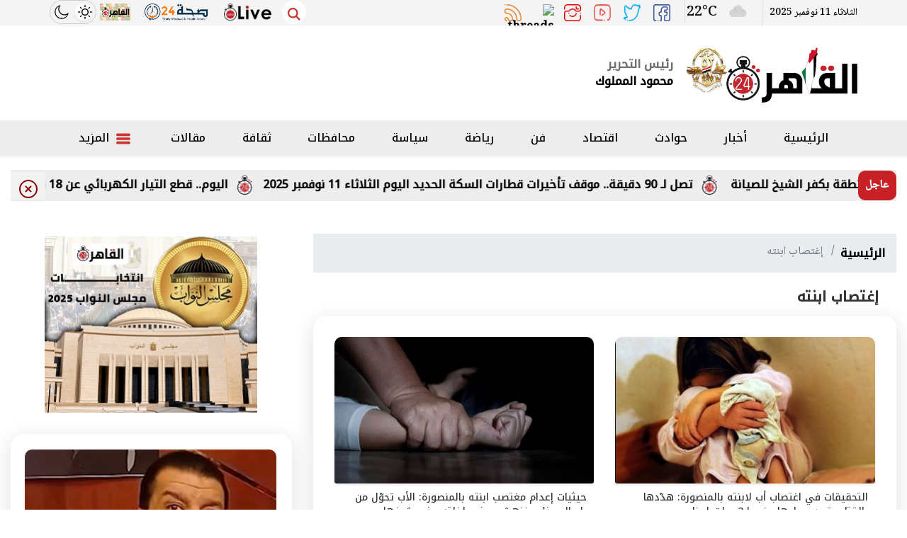

--- FILE ---
content_type: text/html; charset=utf-8
request_url: https://www.cairo24.com/keyword/265383
body_size: 11548
content:

 <!DOCTYPE html>
<html dir="rtl" lang="ar-eg">
<!-- 
DEVELOPED BY SYNC 2020 - www.synceg.com
-->


<head>
    <meta http-equiv="Content-Type" content="text/html; charset=utf-8" /><meta http-equiv="X-UA-Compatible" content="IE=edge" /><meta charset="UTF-8">


    
 
    

      <title>القاهرة 24  | إغتصاب ابنته </title>
    <meta property="og:description" content="  موقع إخبارى إلكترونى صادرة عن شركة القاهرة 24 للصحافة والدعاية والإعلان تعمل وفق القواعد المهنية الأصيلة والتى تعطى الأولوية فى إنتاج الأخبار والمعلومات بمصداقية مطلقة وعمق فى التحليل وشفافية فى المعلومات" />
    <meta itemprop="description" content="  موقع إخبارى إلكترونى صادرة عن شركة القاهرة 24 للصحافة والدعاية والإعلان تعمل وفق القواعد المهنية الأصيلة والتى تعطى الأولوية فى إنتاج الأخبار والمعلومات بمصداقية مطلقة وعمق فى التحليل وشفافية فى المعلومات" />
    <meta name="description"  content="  موقع إخبارى إلكترونى صادرة عن شركة القاهرة 24 للصحافة والدعاية والإعلان تعمل وفق القواعد المهنية الأصيلة والتى تعطى الأولوية فى إنتاج الأخبار والمعلومات بمصداقية مطلقة وعمق فى التحليل وشفافية فى المعلومات" />
    <link rel="alternate" type="application/rss+xml" href="https://www.cairo24.com/rss.aspx?id=0">
          <script type="application/ld+json">
{
  "@context": "https://schema.org/",
  "@type": "WebSite",
  "name": "القاهرة 24  | إغتصاب ابنته ",
  "url": "https://www.cairo24.com/keyword/265383",
    
  "potentialAction": {
    "@type": "SearchAction",
    "target": "https://cairo24.com/search/query/?w={search_term_string}",
    "query-input": "required name=search_term_string"
  },
      "sameAs": [
        "https://www.facebook.com/Cairo24news/",
        "https://twitter.com/cairo24_",
        "https://www.youtube.com/channel/UCe4kZbXDz3DCbszW1rY5iUw" ,
        "https://www.instagram.com/cairo24/" 
            ]
}
</script>
    <script type="application/ld+json">
    {
      "@context": "https://schema.org",
      "@type": "BreadcrumbList",
      "itemListElement": [{
        "@type": "ListItem",
        "position": 1,
        "item":{
          "@id" : "https://www.cairo24.com",
           "name": "القاهرة 24"
        }
       
      },{
        "@type": "ListItem",
        "position": 2,
          "item":{
          "@id" : "https://www.cairo24.com/keyword/265383",
           "name": "القاهرة 24 | إغتصاب ابنته"
        }
       
      }]
    }
    </script>

        

<script type="application/ld+json">
              {
                "@context":"https://schema.org",
                "@type":"ItemList",
                "itemListElement":[

       
                         {"@type":"ListItem","position":1,"url":"https://www.cairo24.com/1696725"} 
                        
                        , {"@type":"ListItem","position":2,"url":"https://www.cairo24.com/1696686"} 
                        
                        , {"@type":"ListItem","position":3,"url":"https://www.cairo24.com/1540085"} 
                        
                        , {"@type":"ListItem","position":4,"url":"https://www.cairo24.com/1430854"} 
                        
                        , {"@type":"ListItem","position":5,"url":"https://www.cairo24.com/1377156"} 
                        
                        , {"@type":"ListItem","position":6,"url":"https://www.cairo24.com/1368560"} 
                        
                        
            ]
              }
        </script> 

         
    <meta name="viewport" content="width=device-width, initial-scale=1.0">
  
     <link rel="preconnect" href="https://www.gstatic.com" crossorigin="">
    <link rel="preconnect" href="https://fonts.gstatic.com" crossorigin="">
    <link rel="preconnect" href="https://fonts.googleapis.com" crossorigin="">
    <link rel="preconnect" href="https://www.google.com" crossorigin="">
    <link rel="preconnect" href="https://www.facebook.com" crossorigin="">
    <link rel="preconnect" href="https://www.twitter.com" crossorigin="">
    <link rel="preconnect" href="https://www.youtube.com" crossorigin="">
 
       <link rel="preload stylesheet"
        href="https://fonts.googleapis.com/css2?family=Noto+Kufi+Arabic:wght@300;500&family=Noto+Naskh+Arabic:wght@500&display=swap"
        as="style">

    <link rel="preload stylesheet" href="/themes/cairo2/assets/css/critical.css?r=1.6" as="style">
    <link rel="preload script" href="/themes/cairo2/assets/js/lazysizes.min.js" as="script">
 


    <link rel="apple-touch-icon" sizes="57x57" href="/themes/cairo2/assets/images/favicon/apple-icon-57x57.png">
    <link rel="apple-touch-icon" sizes="60x60" href="/themes/cairo2/assets/images/favicon/apple-icon-60x60.png">
    <link rel="apple-touch-icon" sizes="72x72" href="/themes/cairo2/assets/images/favicon/apple-icon-72x72.png">
    <link rel="apple-touch-icon" sizes="76x76" href="/themes/cairo2/assets/images/favicon/apple-icon-76x76.png">
    <link rel="apple-touch-icon" sizes="114x114" href="/themes/cairo2/assets/images/favicon/apple-icon-114x114.png">
    <link rel="apple-touch-icon" sizes="120x120" href="/themes/cairo2/assets/images/favicon/apple-icon-120x120.png">
    <link rel="apple-touch-icon" sizes="144x144" href="/themes/cairo2/assets/images/favicon/apple-icon-144x144.png">
    <link rel="apple-touch-icon" sizes="152x152" href="/themes/cairo2/assets/images/favicon/apple-icon-152x152.png">
    <link rel="apple-touch-icon" sizes="180x180" href="/themes/cairo2/assets/images/favicon/apple-icon-180x180.png">
    <link rel="icon" type="image/png" sizes="192x192" href="/themes/cairo2/assets/images/favicon/android-icon-192x192.png">
    <link rel="icon" type="image/png" sizes="32x32" href="/themes/cairo2/assets/images/favicon/favicon-32x32.png">
    <link rel="icon" type="image/png" sizes="96x96" href="/themes/cairo2/assets/images/favicon/favicon-96x96.png">
    <link rel="icon" type="image/png" sizes="16x16" href="/themes/cairo2/assets/images/favicon/favicon-16x16.png">
    <link rel="manifest" href="/themes/cairo2/assets/images/favicon/manifest.json?">
    <meta name="msapplication-TileColor" content="#252863">
    <meta name="msapplication-TileImage" content="/themes/cairo2/assets/images/favicon/ms-icon-144x144.png">
    <meta name="theme-color" content="#cd3532">
    <meta property="og:site_name" content="القاهرة 24"/>
<meta property="fb:app_id" content=""/>
    <meta name="twitter:card" content="summary_large_image">
<meta name="twitter:creator" content="@cairo24_">
    
        <link
        href="https://fonts.googleapis.com/css2?family=Noto+Kufi+Arabic:wght@300;500&family=Noto+Naskh+Arabic:wght@500&display=swap"
        rel="stylesheet">

        <link rel="stylesheet" href="/themes/cairo2/assets/css/critical.css?1.8" media="all">
   <script defer   type="text/javascript" src="/themes/cairo2/assets/js/lazysizes.min.js"  ></script>
    <style>
        .nav-side-menu .menu-list .nav .nav-item a {
            color: #35373b;
        }
        .block .title  h2 {
    font-size: 20px;
    font-weight: bold;
    position: relative;
    z-index: 3;
    margin: 0;
    color: #333;
    line-height: 30px;
    padding: 3px 10px;
    padding-bottom: 12px;
}
.stick .sponser{
    background:transparent;
}
        .cairolive.topread {
            display:none;
        }
        @media(min-width: 768px){
            
        .cairolive.topread {
            display:block;
        }
        }

        .achernar__logo  img {
            display: none !important;
        }
        .adfull{
                overflow:hidden;
        }
        .adfull .cont  {
            display:block !important;
            justify-content:center;
                min-width: 100%;
                text-align:center;
                    float: right;
                    width: 100%;
                    overflow:hidden;

        }

        @media(max-width: 767px){
            .visable-auto-mobile {
               content-visibility: auto;

            }
        }
        @media (min-width: 992px){
.topstory .item-card .txt-cont h3 {
 
    height: 90px !important;
}
}
        .row{
            min-width: 100%;
        }
        @media(max-width: 767px){
         .item-li.md    .txt-cont{
             width:100%;
         }
           .item-li.md .img-cont {
               width: 100%;
           }
           .item-li.md .img-cont:after{
               padding-top:56.5%!important;
           }
              .item-li.md .txt-cont h3{
                
                      font-size: 1rem !important;
    line-height: 25px !important;
    height: auto !important;
    max-height: 150px;
            

        }
        }
      
        .admin .item .name {
            white-space: nowrap !important;
                font-size: 16px !important;
        }
        @media(min-width: 992px) {
            .topstory .item-card .txt-cont h3 {
                font-size: 27px !important;
                line-height: 42px !important;
            }

            main {
                float: right;
                width: 100%;
            }

            @media(max-width: 991px) {
                footer {
                    content-visibility: auto;
                }

                header .top {
                    display: none;
                    content-visibility: hidden;
                }
            }

            .sharePopupCont {
                content-visibility: hidden;
            }

                .sharePopupCont.active {
                    content-visibility: visible;
                }

            .social.img a {
                background: transparent !important;
            }

            header .navbar .nav-item-mobile a.logo {
                white-space: nowrap;
                display: inline-flex;
            }

                header .navbar .nav-item-mobile a.logo img {
                    display: inline-block;
                    float: none;
                }

                header .navbar .nav-item-mobile a.logo .admin {
                    width: 100px;
                    white-space: nowrap;
                    display: inline-block;
                    float: none;
                }

            .nav-side-menu .menu-list .flex-column {
                flex-direction: row !important;
            }

            @media(max-width:767px) {
                .item-li.md .txt-cont h3 {
                    font-size: 14px !important;
                    line-height: 22px !important;
                    height: 70px !important;
                    max-height: 70px !important;
                }
            }
    
       
    </style>
 
     


    
 
     
 
<!-- Google tag (gtag.js) -->
<script defer src="https://www.googletagmanager.com/gtag/js?id=UA-45126357-4"></script>
<script>
  window.dataLayer = window.dataLayer || [];
  function gtag(){dataLayer.push(arguments);}
  gtag('js', new Date());

  gtag('config', 'UA-45126357-4');
</script>
<!-- Google tag (gtag.js) -->
<script defer src="https://www.googletagmanager.com/gtag/js?id=G-MCEMSH0YGN"></script>
<script>
  window.dataLayer = window.dataLayer || [];
  function gtag(){dataLayer.push(arguments);}
  gtag('js', new Date());

  gtag('config', 'G-MCEMSH0YGN');
</script>

</head>
<body class="rtl">
        

      



<header>


    <div class="top">
        <div class="container">

            <div class="date">
                الثلاثاء 11 نوفمبر 2025
            </div>
            <style>
                #ww_e43db6603400b .ww-box[max-width~="768px"] .ww_col1{
                    padding:0 !important;
                }
                #ww_e43db6603400b .current-conditions svg{
                    width: 32px !important;
                    height:32px !important;
                }
                #ww_e43db6603400b .ww-box[max-width~="200px"] .current-conditions{width: 50% !important;}
                #ww_e43db6603400b .ww-box[max-width~="128px"] .current-temp{width: 50% !important; margin-top: 0 !important;}
       
             
            </style>
            <div class="weather" style="position:relative; width:100px;overflow:hidden;">
               
             

                <div id="ww_e43db6603400b"   v='1.3' loc='id' a='{"t":"responsive","lang":"ar","sl_lpl":1,"ids":["wl4439"],"font":"Arial","sl_ics":"one_a","sl_sot":"celsius","cl_bkg":"#FFFFFF00","cl_font":"#000000","cl_cloud":"#d4d4d4","cl_persp":"#2196F3","cl_sun":"#FFC107","cl_moon":"#FFC107","cl_thund":"#FF5722","cl_odd":"#00000000","sl_tof":"3","el_wfc":3,"el_nme":3}'>More forecasts: <a href="https://wetterlabs.de/wetter_deutschland/30_tage/" id="ww_e43db6603400b_u" target="_blank">Wetter 4 wochen</a></div><script async src="https://app2.weatherwidget.org/js/?id=ww_e43db6603400b"></script>
           
                    </div>
                
           

            <div class=" social  img">
                <a class=" fb " href="https://www.facebook.com/cairo24 " target=" _blank " rel=" noreferrer noopener
                                                nofollow "
                    title=" تابع علي فيسبوك ">
                    <span class=" sr-only ">facebook</span>
                    <img src="/themes/cairo2/assets/images/social/fb.png" alt="facebook"  width="24" height="24">
                </a>
                <a class=" tw " href="https://twitter.com/cairo24_" target=" _blank " rel=" noreferrer noopener nofollow " title=" تابع علي تويتر ">
                    <span class=" sr-only ">twitter</span>
                    <img src="/themes/cairo2/assets/images/social/tw.png" alt="twitter" width="64" height="56">
                </a>
                <a class="yt" href="https://www.youtube.com/channel/UCe4kZbXDz3DCbszW1rY5iUw" target=" _blank " rel=" noreferrer noopener    nofollow " title=" قناة علي يوتيوب "><span class=" sr-only ">youtube</span>

                    <img src="/themes/cairo2/assets/images/social/yt.png" alt="youtube"></a>
                <a class=" ins " href="https://www.instagram.com/cairo24/" target=" _blank " rel=" noreferrer noopener  nofollow " title=" تابع علي انستاجرام "><span class=" sr-only ">instagram</span>
                    <img src="/themes/cairo2/assets/images/social/in.png" alt="instagram"  width="24" height="24">
                </a>

                                <a href="https://www.threads.net/@cairo24" target="_blank" rel="noreferrer noopener nofollow" title="تابع    علي  "><span class="sr-only">Threads</span>
<img src="https://static.cdninstagram.com/rsrc.php/v3/yV/r/giQBh6jDlMa.png" width="28" height="28" style="    border-radius: 50%;
       width: 86%;
    height: auto;" title="threads icon">
</a>
                <a class=" rss " href="/rss.aspx" target=" _blank " title="rss feed "><span
                    class=" sr-only ">rss feed</span>
                    <img src="/themes/cairo2/assets/images/social/rss.png" alt="rss"  width="24" height="24"></a>
            </div>



            <button onclick="mode()" class="mode" aria-label="site mode">
                <svg class="icon sun">
                    <use xlink:href="/themes/cairo2/assets/images/icons.svg#sun"></use>
                </svg>
                <svg class="icon moon">
                    <use xlink:href="/themes/cairo2/assets/images/icons.svg#moon"></use>
                </svg>
            </button>
            <a href="https://cairo24.com/category/266543" class="live-logo" target="_blank">
                <img
                    src="/sl.png" width="86"
                    height="31" alt="cairo snake and ladder" loading="lazy"></a>  
            
            <a href="https://seha24.net" class="live-logo" target="_blank">
                <img
                    src="https://seha24.net/themes/health/assets/images/logo-sm.png" width="86"
                    height="31" alt="seha 24"   loading="lazy"></a>
            
            <a href="https://cairolive24.com" class="live-logo" target="_blank">
                <img
                    src="https://www.cairolive24.com/themes/cairolive/assets/images/cairolive-dark.png" width="86"
                    height="31" alt="cairolive" loading="lazy"></a>



        </div>
        <div class="search">
            <a href="#" class="btn-search" onclick="showSearch()" title=" search " rel=" noreferrer noopener nofollow ">
                <svg class="icon sun">
                    <use xlink:href="/themes/cairo2/assets/images/icons.svg#magnifying-glass"></use>
                </svg>
            </a>
        </div>





    </div>

    <div class="md">
        <div class="container">


            <div class="logo-area">

                <a href="/" class="logo" title="القاهرة 24" style="position:relative;">
                    
                  
                    
                          
                    <img class="dark-logo" src="/cairo-pl.png" width="595" height="255" alt="القاهرة 24">
                    <img class="light-logo" src="/cairo-pl.png" width="595" height="255" alt="القاهرة 24">       
                
                

                     <img  src="/o52.png" style="position:absolute;  top: 0;
    left: -58px;
    width:60px;
    height: auto;" width="40" height="50" alt="القاهرة 24">
                </a>


                <div class="admin" style="margin-right:75px;">

                    <div class="item">
                        <div class="title">
                            رئيس التحرير
    
                        </div>
                        <div class="name ">
                            محمود المملوك
    
                        </div>
                    </div>
                </div>



            </div>

            <div class="left-area">
                  

<div class="adfull m"><div class="cont">
<script async src="https://securepubads.g.doubleclick.net/tag/js/gpt.js" crossorigin="anonymous"></script>
<div id="Header">
  <script>
    window.googletag = window.googletag || {cmd: []};
    googletag.cmd.push(function() {
    googletag.defineSlot('/1953241/cai-leader', [728, 90], 'Header').addService(googletag.pubads());
    googletag.enableServices();
    googletag.display('Header');
    });
  </script>
</div>
</div></div>
            </div>
        </div>









    </div>


    <div id="navbar" data-sticky-class="sticky" data-sticky-wrap="true">

        <nav class="navbar">
            <div class="container">


                <div class="nav-item-mobile">

                    <a href="#" class="btn   menu" data-pushbar-target="menu" title="menu"
                        rel="noreferrer noopener">
                        <svg class="icon">
                            <use xlink:href="/themes/cairo2/assets/images/icons.svg#right-align" />
                        </svg>
                    </a>

                    <a href="/" class="logo" title="القاهرة 24" style="position:relative;">
                        
                        <img src="/cairo-pl.png" width="595" height="255" loading="lazy" alt="القاهرة 24">
 
 
                        <img  src="/o52.png?r=1" style=" 
    top: 0;
    left: 124px;
    width: auto;
    height: 50px;" width="50" height="50" alt="القاهرة 24">
                        <div class="admin" style="margin-right:10px;">

                            <div class="item">
                                <div class="title">
                                    رئيس التحرير
    
                                </div>
                                <div class="name ">
                                    محمود المملوك
    
                                </div>
                            </div>
                        </div>

                    </a>


                    <a href="#" class="btn   search" onclick="showSearch()" title="search"
                        rel="noreferrer noopener">
                        <svg class="icon">
                            <use xlink:href="/themes/cairo2/assets/images/icons.svg#magnifying-glass" />
                        </svg>
                    </a>
                </div>

                <div class="navbar-collapse">

                    <div class="logo-area">
                        <a href="/" class="logo" title="القاهرة 24">
                            
                         
                      
                            <img src="/cairo-pl.png" loading="lazy" title="القاهرة 24">
                        </a>



                    </div>

                 

                
                        <ul class="navbar-nav">
                            <li class="nav-item ">
                                <a href="/" class="nav-link" title=" القاهرة 24 ">
                                    
                                الرئيسية
                                </a>
                            </li>


                            
                            <li class="nav-item">
                                <a class="nav-link" href="/category/2">أخبار</a>
                            </li>
                            
                            <li class="nav-item">
                                <a class="nav-link" href="/category/3">حوادث</a>
                            </li>
                            
                            <li class="nav-item">
                                <a class="nav-link" href="/category/4">اقتصاد</a>
                            </li>
                            
                            <li class="nav-item">
                                <a class="nav-link" href="/category/6">فن</a>
                            </li>
                            
                            <li class="nav-item">
                                <a class="nav-link" href="/category/7">رياضة</a>
                            </li>
                            
                            <li class="nav-item">
                                <a class="nav-link" href="/category/8">سياسة</a>
                            </li>
                            
                            <li class="nav-item">
                                <a class="nav-link" href="/category/192215">محافظات</a>
                            </li>
                            
                            <li class="nav-item">
                                <a class="nav-link" href="/category/13">ثقافة</a>
                            </li>
                            
                            <li class="nav-item">
                                <a class="nav-link" href="/category/122">مقالات</a>
                            </li>
                            

                            <li class="nav-item">
                                <a href="#" class="nav-link" data-pushbar-target="menu" title="menu"
                                    rel="noreferrer noopener">
                                    <svg class="icon">
                                        <use xlink:href="/themes/cairo2/assets/images/icons.svg#list" />
                                    </svg>
                                    المزيد
                                </a>

                            </li>

                        </ul>
                  


                </div>





            </div>

        </nav>
    </div>



</header>



<div class="container">
<div class="searchInline" id="searchInline" >
    <form id="search-form" action="/search/term" autocomplete="off">
        <label for="search"> البحث</label>
        <input type="search" id="search" name="w" value="" aria-label="search" placeholder="  إكتب كلمة البحث هنا" />
        <div class="btns">
            <button type="submit" class="btn btn-primary" aria-label="search"> <svg class="icon">
                    <use xlink:href="/themes/cairo2/assets/images/icons.svg#magnifying-glass"></use>
                </svg> </button>
            <button type="button" class="btn cls btn-primary" aria-label="close search" onclick="showSearch()"> <svg
                    class="icon">
                    <use xlink:href="/themes/cairo2/assets/images/icons.svg#add"></use>
                </svg></button>
        </div>
    </form>

</div>

</div>
<style>
    .cls .icon {
            -webkit-transform: rotate(45deg);
    transform: rotate(45deg);
    }
</style>

<div class="icon-menu">
    <div class="icon-menu-item">
        <a href="/category/2" title="أخبار">
            <div class="icon-cont">
                <svg class="icon">
                    <use xlink:href="/themes/cairo2/assets/images/sprite.svg#star"></use>
                </svg>
            </div>
            <div class="name">
                أخبار
            </div>
        </a>
    </div>
    <div class="icon-menu-item" title="حوادث">
        <a href="/category/3">
            <div class="icon-cont">
                <svg class="icon">
                    <use xlink:href="/themes/cairo2/assets/images/sprite.svg#car-crash"></use>
                </svg>

            </div>
            <div class="name">
                حوادث
            </div>
        </a>
    </div>
    <div class="icon-menu-item" title="رياضة">
        <a href="/category/7">
            <div class="icon-cont">
                <svg class="icon">
                    <use xlink:href="/themes/cairo2/assets/images/sprite.svg#futbol"></use>
                </svg>

            </div>
            <div class="name">
                رياضة
            </div>
        </a>
    </div>
    <div class="icon-menu-item" title="فن">
        <a href="/category/6">
            <div class="icon-cont">
                <svg class="icon">
                    <use xlink:href="/themes/cairo2/assets/images/sprite.svg#mortar-pestle"></use>
                </svg>

            </div>
            <div class="name">
                فن
            </div>
        </a>
    </div>
    <div class="icon-menu-item" title="سياسة">
        <a href="/category/8">
            <div class="icon-cont">
                <svg class="icon">
                    <use xlink:href="/themes/cairo2/assets/images/sprite.svg#building-columns"></use>
                </svg>

            </div>
            <div class="name">
                سياسة
            </div>
        </a>
    </div>
    <div class="icon-menu-item" title="اقتصاد">
        <a href="/category/4">
            <div class="icon-cont">
                <svg class="icon">
                    <use xlink:href="/themes/cairo2/assets/images/sprite.svg#briefcase"></use>
                </svg>

            </div>
            <div class="name">
                اقتصاد
            </div>
        </a>
    </div>

    <div class="icon-menu-item">
        <a href="/category/192215" title="محافظات">
            <div class="icon-cont">

                <image src="/themes/cairo2/assets/images/eg.svg" alt="محافظات" width="15" height="15" class="icon" loading="lazy">
              

            </div>
            <div class="name">
                محافظات 
            </div>
        </a>
    </div>

    
</div>



<script type="text/javascript">
     var searchInline = document.getElementById('searchInline');
       var forminput =  document.getElementById("search");
        function showSearch() {
            event.preventDefault();
            toggleClass(searchInline);
             
            if(!hasClass(searchInline, 'active')){
            document.getElementById("search").reset();
             
            }else{
                document.getElementById("search").focus();
            }
           
        }

        function toggleClass(el) {
            el.classList.toggle('active');
        }

         function hasClass(el, className) {
                return el.classList ? el.classList.contains(className) : new RegExp('\\b' + className + '\\b').test(el.className);
            }
</script>



<style>
    .sponser-cont{
        display:none;
    }

    @media(min-width: 1480px){
  .sponser-cont{
        display:block;
    }
    }
</style>

<div class="container">

    <div class="sponser-cont" style="float: right; width:100%; z-index: 333;">
        <div class="stick stick-r" style="height: 0;" >
            <div class="sponser right  " id="stick-r" data-margin-top="60px">  
       

<div class="adfull m"><div class="cont">
<script async src="https://securepubads.g.doubleclick.net/tag/js/gpt.js" crossorigin="anonymous"></script>
<div id="SkyR">
  <script>
    window.googletag = window.googletag || {cmd: []};
    googletag.cmd.push(function() {
    googletag.defineSlot('/1953241/cai160r', [160, 600], 'SkyR').addService(googletag.pubads());
    googletag.enableServices();
    googletag.display('SkyR');
    });
  </script>
</div>
</div></div>
                
   </div>
        </div>
        <div class="stick stick-l" style="height: 0;">
            <div class="sponser left  " id="stick-l" data-margin-top="60px">
     
    

<div class="adfull m"><div class="cont">
<script async src="https://securepubads.g.doubleclick.net/tag/js/gpt.js" crossorigin="anonymous"></script>
<div id="SkyL">
  <script>
    window.googletag = window.googletag || {cmd: []};
    googletag.cmd.push(function() {
    googletag.defineSlot('/1953241/cai160l', [160, 600], 'SkyL').addService(googletag.pubads());
    googletag.enableServices();
    googletag.display('SkyL');
    });
  </script>
</div>
</div></div>

            </div>
        </div>



    </div>
</div>





    <sections  >
        <div class="container">
      


 





<div class="bc" id="breaking" >
    <div  style="  display: flex; min-width:100%;    align-items: center;  justify-content: space-between;">
        <div class="title"> عاجل </div>
        <div class="cont">
            <div class="marquee3k" data-speed="1.25" data-reverse="R To L" data-pausable="true" dir="ltr">
                <div>
                    
 
                    <a href="/2315912">
    تصل لـ 90 دقيقة.. موقف تأخيرات قطارات السكة الحديد اليوم الثلاثاء 11 نوفمبر 2025            
    </a>
     
 
                    <a href="/2315968">
    اليوم.. قطع التيار الكهربائي عن 18 قرية ومنطقة بكفر الشيخ للصيانة             
    </a>
     
 
                </div>

            </div>
        </div>

        <div class="close" style="z-index:99">
            <button type="button"  onclick="hideBN()" id="close-bc"   aria-label="close breaking">
                <svg class="icon">
                    <use xlink:href="/themes/cairo/assets/images/icons.svg#add"></use>
                </svg></button>
        </div>
    </div>
</div>

<script src="/themes/cairo/assets/js/marquee3k.min.js"></script>
<style>
    .bc{
            background: #ededed;
    }
  .bc .close .icon  {

        width: 26px;
    height: 26px;
    margin-top: 10px;
    fill:darkred;
    }
 .bc .cont a:before{
     top:5px!important;

  }
  .bc .close {
          float: none;
    display: inline-flex;
    height: 100%;
    top: auto;
    right: auto;
    justify-content: center;
    align-items: center;
  }
    .bc .cont {
        width: calc(100% - 83px);
    }
   .bc .close {
        width: 50px;
        background: #f2f2f2;
        text-align: center;
        position: relative;
        float: none;
        display: inline-flex;
        height: 100%;
        top: auto;
        right: auto;
        justify-content: center;
        align-items: center;
    }
 
</style>
<script>
    Marquee3k.init({
        selector: 'marquee3k', // define a custom classname
    });

    window.onresize = function() {
        Marquee3k.refreshAll();
    };

    function hideBN() {

        var bn = document.getElementById('breaking');

        bn.style.display = 'none';


    }
</script> 




        </div>
    </sections>

    
   
  


   


  


   
   
    
    <main>




 




    <link rel="preload" href="/themes/cairo2/assets/css/list.css?r=1.1.1" media="all">
    <link rel="preload" href="/themes/cairo2/assets/css/swiper-bundle.min.css" media="all">


    <link rel="stylesheet" href="/themes/cairo2/assets/css/list.css?r=1.1.1" media="all">


    <link rel="stylesheet" href="/themes/cairo2/assets/css/swiper-bundle.min.css" media="all" />



<style>
    .topstory .cat{
       
    }
</style>


 


   

<div class="container">
    <div class="row">
        <div class="col-lg-8">

             <nav aria-label="breadcrumb">
                        <ol class="breadcrumb">
                            <li class="breadcrumb-item"><a href="/" title="">الرئيسية</a></li>
                            <li class="breadcrumb-item active" aria-current="page"> إغتصاب ابنته</li>
                        </ol>
                    </nav>
                

        
            
            <div class="block  ">

    <div class="title"><a href="https://www.cairo24.com/keyword/265383" title="إغتصاب ابنته"><h2>إغتصاب ابنته</h2></a></div>
 
 

    <div class="cont">
         


   <div class="row">





                            
                                           <div class="col-sm-6 ">

                                    <div class="item-card">

                                    <a href="/1696725"> 




                                    <div class="img-cont">
                                    <img class="lazyload" src="/themes/cairo2/assets/images/no.jpg" data-src="/UploadCache/libfiles/85/4/400x225o/272.jpg" width="740" height="416"  alt="التحقيقات في اغتصاب أب لابنته بالمنصورة: هدّدها بالقتل وتعدى عليها جنسيا 3 مرات | خاص "/> 
                                    </div>
                                    <div class="txt-cont">
                                    <h3>التحقيقات في اغتصاب أب لابنته بالمنصورة: هدّدها بالقتل وتعدى عليها جنسيا 3 مرات | خاص </h3>
                                    
                                    <time class="time">  الأحد 20/11/2022 11:14 م</time>
                                    
                                    </div>
                                    </a>
                                    </div>
                                     </div>
                                    
                                           <div class="col-sm-6 ">

                                    <div class="item-card">

                                    <a href="/1696686"> 




                                    <div class="img-cont">
                                    <img class="lazyload" src="/themes/cairo2/assets/images/no.jpg" data-src="/UploadCache/libfiles/80/3/400x225o/477.jpg" width="740" height="416"  alt="حيثيات إعدام مغتصب ابنته بالمنصورة: الأب تحوّل من راعٍ إلى ذئب فنهش عِرض طفلته وذبح شرفها"/> 
                                    </div>
                                    <div class="txt-cont">
                                    <h3>حيثيات إعدام مغتصب ابنته بالمنصورة: الأب تحوّل من راعٍ إلى ذئب فنهش عِرض طفلته وذبح شرفها</h3>
                                    
                                    <time class="time">  الأحد 20/11/2022 09:50 م</time>
                                    
                                    </div>
                                    </a>
                                    </div>
                                     </div>
                                    
                                           <div class="col-sm-6 ">

                                    <div class="item-card">

                                    <a href="/1540085"> 




                                    <div class="img-cont">
                                    <img class="lazyload" src="/themes/cairo2/assets/images/no.jpg" data-src="/UploadCache/libfiles/69/7/400x225o/528.jpg" width="740" height="416"  alt="والد فتاة المنوفية المغتصبة على يد عمها: أخواتي وقفوا مع أخويا عليا"/> 
                                    </div>
                                    <div class="txt-cont">
                                    <h3>والد فتاة المنوفية المغتصبة على يد عمها: أخواتي وقفوا مع أخويا عليا</h3>
                                    
                                    <time class="time">  السبت 26/03/2022 10:24 ص</time>
                                    
                                    </div>
                                    </a>
                                    </div>
                                     </div>
                                    
                                           <div class="col-sm-6 ">

                                    <div class="item-card">

                                    <a href="/1430854"> 




                                    <div class="img-cont">
                                    <img class="lazyload" src="/themes/cairo2/assets/images/no.jpg" data-src="/UploadCache/libfiles/54/7/400x225o/680.jpeg" width="740" height="416"  alt="جنايات المنصورة تقضي بإعدام أب اغتصب ابنته مرتين"/> 
                                    </div>
                                    <div class="txt-cont">
                                    <h3>جنايات المنصورة تقضي بإعدام أب اغتصب ابنته مرتين</h3>
                                    
                                    <time class="time">  السبت 27/11/2021 01:50 م</time>
                                    
                                    </div>
                                    </a>
                                    </div>
                                     </div>
                                    
                                           <div class="col-sm-6 ">

                                    <div class="item-card">

                                    <a href="/1377156"> 




                                    <div class="img-cont">
                                    <img class="lazyload" src="/themes/cairo2/assets/images/no.jpg" data-src="/UploadCache/libfiles/46/8/400x225o/448.jpg" width="740" height="416"  alt="شاب يغتصب خطيبته تحت تأثير المخدرات بـ حلوان.. والأب يكتشف حملها في الشهر السابع"/> 
                                    </div>
                                    <div class="txt-cont">
                                    <h3>شاب يغتصب خطيبته تحت تأثير المخدرات بـ حلوان.. والأب يكتشف حملها في الشهر السابع</h3>
                                    
                                    <time class="time">  الخميس 23/09/2021 03:44 م</time>
                                    
                                    </div>
                                    </a>
                                    </div>
                                     </div>
                                    
                                           <div class="col-sm-6 ">

                                    <div class="item-card">

                                    <a href="/1368560"> 




                                    <div class="img-cont">
                                    <img class="lazyload" src="/themes/cairo2/assets/images/no.jpg" data-src="/UploadCache/libfiles/45/5/400x225o/719.jpg" width="740" height="416"  alt="حدث حمل.. المؤبد لـ أب اغتصب ابنته 3 مرات بـ منشية ناصر"/> 
                                    </div>
                                    <div class="txt-cont">
                                    <h3>حدث حمل.. المؤبد لـ أب اغتصب ابنته 3 مرات بـ منشية ناصر</h3>
                                    
                                    <time class="time">  السبت 11/09/2021 04:02 م</time>
                                    
                                    </div>
                                    </a>
                                    </div>
                                     </div>
                                    


  </div> <!--inner row items-->
  </div> <!--inner block cont-->
              
      
</div><!-- list block --->



        </div>
        <div class="col-lg-4">
            

<div class="adfull m"><div class="cont">
<script async src="https://securepubads.g.doubleclick.net/tag/js/gpt.js" crossorigin="anonymous"></script>
<div id="Col1">
  <script>
    window.googletag = window.googletag || {cmd: []};
    googletag.cmd.push(function() {
    googletag.defineSlot('/1953241/cai300left', [300, 250], 'Col1').addService(googletag.pubads());
    googletag.enableServices();
    googletag.display('Col1');
    });
  </script>
</div>
</div></div>










<div class="adfull m"><div class="cont">

<a href="/category/266552" target="_blank">
    
        <img  src="/Upload/ads/0/0/219.jpeg" width="300"  height="250" alt="ads" loading="lazy" />
    
</a>

</div></div>





<div class="block  cairolive ">
             
               <div class="cont">
                   
                   <div class="item-card">
    <a href="https://www.cairolive24.com/2210255">
    <div class="img-cont">
        <div class="icn-ply"></div>

        <img class="lazyload" 
            src="/themes/cairo/assets/images/no.jpg"
            data-src="https://www.cairolive24.com/UploadCache/libfiles/157/1/600x338o/972.png" width="740" height="416" 
            alt="live    "/>
                           
    </div>
                        
    <div class="txt-cont">
                           
        <h3>
مصطفى كامل ناعيًا إسماعيل الليثي: حزين كأني فقدت حد من دمي| بث مباشر                  
        </h3>
          <time class="time">  12:22 ص </time>
    </div>
    </a>
</div>
                    

 
<div class="item-li">
    <a href="https://www.cairolive24.com/2210254"  target="_blank" >
    <div class="img-cont">
        <div class="icn-ply"></div>

        <img class="lazyload" src="/themes/cairo/assets/images/no.jpg" 
            data-src="https://www.cairolive24.com/UploadCache/libfiles/157/1/600x338o/971.png"
            width="740" height="416" alt="live"/>
                           
    </div>
                        
    <div class="txt-cont">
                           
        <h3>
آن الرفاعي تفجر مفاجأة بشأن انفصالها عن كريم محمود عبد العزيز: اتبلغت بالطلاق من الاستوري| بث مباشر                  
        </h3>
          <time class="time">  11:19 م </time>
    </div>
    </a>
</div>
 
 

 
<div class="item-li">
    <a href="https://www.cairolive24.com/2210253"  target="_blank" >
    <div class="img-cont">
        <div class="icn-ply"></div>

        <img class="lazyload" src="/themes/cairo/assets/images/no.jpg" 
            data-src="https://www.cairolive24.com/UploadCache/libfiles/157/1/600x338o/970.jpg"
            width="740" height="416" alt="live"/>
                           
    </div>
                        
    <div class="txt-cont">
                           
        <h3>
استعدادًا لدفنه.. وصول سيارة مخصصة لنقل جثمان إسماعيل الليثي من مستشفى ملوي بالمنيا | بث مباشر                  
        </h3>
          <time class="time">  10:59 م </time>
    </div>
    </a>
</div>
 
 

                   

            <div class="more">
                              <a href="https://www.cairolive24.com" class="more" target="_blank" title="">     المزيد من

                                    <img src="https://www.cairolive24.com/themes/cairolive/assets/images/cairolive-dark.png"
                                        width="86" height="31" alt="cairolive" loading="lazy"></a>
                        </div>         
</div>

  
</div>



<div class="adv300">
    <div class="cont">
        

<div class="adfull m"><div class="cont">
<div id="Col3">
  <script>
    window.googletag = window.googletag || {cmd: []};
    googletag.cmd.push(function() {
    googletag.defineSlot('/1953241/caiInner3', [300, 250], 'Col3').addService(googletag.pubads());
    googletag.enableServices();
    googletag.display('Col3');
    });
  </script>
</div>
</div></div>
    </div>

</div>



<div class="adfull m"><div class="cont">
<script async src="https://securepubads.g.doubleclick.net/tag/js/gpt.js" crossorigin="anonymous"></script>
<div id="gpt-passback5lnm">
  <script>
    window.googletag = window.googletag || {cmd: []};
    googletag.cmd.push(function() {
    googletag.defineSlot('/1953241/newleftside300x250', [300, 250], 'gpt-passback5lnm').addService(googletag.pubads());
    googletag.enableServices();
    googletag.display('gpt-passback5lnm');
    });
  </script>
</div>
</div></div>


<div class="block  cairolive topread">


    <div class="title">
       
            <h2>   الأكثر مشاهدة</h2> 
      
    </div>
            
        
                  
                  <div class="cont">
                     
                           

 

                     <div class="item-li  ">
                        <a href="/2315272">
                           <div class="img-cont">
                              <img class="lazyload" src="/themes/cairo/assets/images/no.jpg" data-src="/UploadCache/libfiles/170/3/200x112o/977.jpeg" alt="" />
                           </div>
                      
                              <div class="txt-cont">
                                 
                                 <h3>   نتيجة مباراة الأهلي والزمالك في نهائي كأس السوبر.. الأحمر يتوج باللقب
                                 </h3>
                              </div>
                      
                        </a>
                     </div>


 

                     <div class="item-li  ">
                        <a href="/2315817">
                           <div class="img-cont">
                              <img class="lazyload" src="/themes/cairo/assets/images/no.jpg" data-src="/UploadCache/libfiles/170/4/200x112o/678.jpg" alt="" />
                           </div>
                      
                              <div class="txt-cont">
                                 
                                 <h3>   لم يستطع تحمل فراق ابنه.. من هو المطرب إسماعيل الليثي بعد وفاته؟
                                 </h3>
                              </div>
                      
                        </a>
                     </div>


 

                     <div class="item-li  ">
                        <a href="/2315381">
                           <div class="img-cont">
                              <img class="lazyload" src="/themes/cairo/assets/images/no.jpg" data-src="/UploadCache/libfiles/170/2/200x112o/166.jpg" alt="" />
                           </div>
                      
                              <div class="txt-cont">
                                 
                                 <h3>   وفاة المطرب الشعبي إسماعيل الليثي 
                                 </h3>
                              </div>
                      
                        </a>
                     </div>


 

                     <div class="item-li  ">
                        <a href="/2315783">
                           <div class="img-cont">
                              <img class="lazyload" src="/themes/cairo/assets/images/no.jpg" data-src="/UploadCache/libfiles/170/2/200x112o/150.jpg" alt="" />
                           </div>
                      
                              <div class="txt-cont">
                                 
                                 <h3>   تفاصيل اللحظات الأخيرة في حياة إسماعيل الليثي قبل وفاته
                                 </h3>
                              </div>
                      
                        </a>
                     </div>


 

                     <div class="item-li  ">
                        <a href="/2315777">
                           <div class="img-cont">
                              <img class="lazyload" src="/themes/cairo/assets/images/no.jpg" data-src="/UploadCache/libfiles/170/4/200x112o/678.jpg" alt="" />
                           </div>
                      
                              <div class="txt-cont">
                                 
                                 <h3>   إسماعيل الليثي يلحق بنجله ضاضا بعد عام من وفاته
                                 </h3>
                              </div>
                      
                        </a>
                     </div>


 

                     <div class="item-li  ">
                        <a href="/2315803">
                           <div class="img-cont">
                              <img class="lazyload" src="/themes/cairo/assets/images/no.jpg" data-src="/UploadCache/libfiles/170/2/200x112o/132.jpg" alt="" />
                           </div>
                      
                              <div class="txt-cont">
                                 
                                 <h3>   أول تعليق من شيماء سعيد بعد وفاة زوجها إسماعيل الليثي: حبيبي راح مني
                                 </h3>
                              </div>
                      
                        </a>
                     </div>


 

                     <div class="item-li  ">
                        <a href="/2315126">
                           <div class="img-cont">
                              <img class="lazyload" src="/themes/cairo/assets/images/no.jpg" data-src="/UploadCache/libfiles/170/3/200x112o/931.jpg" alt="" />
                           </div>
                      
                              <div class="txt-cont">
                                 
                                 <h3>   أهداف مباراة الأهلي والزمالك بنهائي السوبر.. مروان عطية يُضاعف النتيجة للأحمر
                                 </h3>
                              </div>
                      
                        </a>
                     </div>


 

                     <div class="item-li  ">
                        <a href="/2315813">
                           <div class="img-cont">
                              <img class="lazyload" src="/themes/cairo/assets/images/no.jpg" data-src="/UploadCache/libfiles/170/4/200x112o/678.jpg" alt="" />
                           </div>
                      
                              <div class="txt-cont">
                                 
                                 <h3>   الشيخ محمد أبو بكر عن وفاة إسماعيل الليثي: لعل في موت ولده قبله رفعة لدرجته إن صبر وشكر
                                 </h3>
                              </div>
                      
                        </a>
                     </div>

                     
                     
                       
                     
                     
                  </div>
                  
                  
                  
                
            
            
         </div>










        </div>
    </div>
    </div>
   
   
    
   

 
    <script type="text/javascript" src="/themes/cairo2/assets/js/swiper-bundle.min.js"></script>
<script>
    const url = window.location.href;
    const find = 'search';
    const find2 = 'keyword';
    const found = url.match(find);
    const found2 = url.match(find2);
    const topstory = document.querySelector('.topstory');
    console.log(url);

    if (found !== null && found[0] === find ) {
        console.log('You are in the questions page');
        topstory.style.display='none';
    } else {
        console.log('You are not in the questions page');
    }
    if (found2 !== null && found2[0] === find2) {
        console.log('You are in the questions page');
        topstory.style.display = 'none';
    } else {
        console.log('You are not in the questions page');
    }
    document.addEventListener('DOMContentLoaded', function () {
       


        var tsswiper = new Swiper('.ts-swiper', {
            loop: true,
            loopFillGroupWithBlank: true,
            autoplay: {
                delay: 6500,
                disableOnInteraction: false,
            },
            pagination: {
                el: '.swiper-pagination',

                clickable: true,

            },
            navigation: {
                nextEl: '.ts-nxt',
                prevEl: '.ts-prv',
            },

        });
        });
</script>
  
 

     



    
  </main>

        
<footer>

    <div class="container">


    <div class="row">
        <div class="col-lg-3  col-12">
            <a class="footer-logo" href="/" title="Cairo24"> <img  
                    src="/themes/cairo2/assets/images/logo-w.png" width="150"   loading="lazy" alt="">
                </a>
                <div class="right" style="    padding: 20px 20px 0; direction:rtl;
    color:#fff;"> جميع الحقوق محفوظة للقاهرة
    24
    </div>
                <div class="footer-connect" style="display: flex;
    flex-direction: row;
    justify-content: center;
    align-items: center;
    font-size: 14px;">

     <a href="https://www.cairo24.com/1870797"  ><span style="color: #bf2026;">من نحن</span></a>  
          

            <span class="v-line" style="background-color: #fff; display: block;
    height: 22px;
    width: 1px;
 
    margin: 7px 10px;"></span>
     <a href="https://www.cairo24.com/1933396" style="    color: #a0a0a0;"> <span  style="color: #bf2026;">للتواصل معنا</span></a>
                    
                    <span class="v-line"
                        style="background-color: #fff; display: block;
    height: 22px;
    width: 1px;
 
    margin: 7px 10px;"></span> 
    
    <a href="https://www.cairo24.com/1933396"  ><span style="color: #bf2026;">للاعلان معنا</span></a> </div>
    
        </div>
                       

        <style>
            .footer-display{
                display:none;
            }

             .footer-mobile li {
                 padding:0 15px;
             }
            @media(min-width:767px){
                .footer-mobile{
                    display:none;
                }
                   .footer-display{
                display:block;
            }
            }
        </style>

        <div class="col-lg-7 footer-mobile">
            <ul class="footer-list " style="display:inline-flex;  flex-direction:row; flex-wrap:wrap; justify-content:center;">
                        
                        <li>
                            <a  href="/category/2">أخبار</a>
                        </li>
                        
                        <li>
                            <a  href="/category/3">حوادث</a>
                        </li>
                        
                        <li>
                            <a  href="/category/4">اقتصاد</a>
                        </li>
                        
                        <li>
                            <a  href="/category/6">فن</a>
                        </li>
                        
                        <li>
                            <a  href="/category/7">رياضة</a>
                        </li>
                        
                        <li>
                            <a  href="/category/8">سياسة</a>
                        </li>
                        
                        <li>
                            <a  href="/category/192215">محافظات</a>
                        </li>
                        
                        <li>
                            <a  href="/category/13">ثقافة</a>
                        </li>
                        
                        <li>
                            <a  href="/category/122">مقالات</a>
                        </li>
                        
                        <li>
                            <a  href="/category/2192">فيديو</a>
                        </li>
                        
                        <li>
                            <a  href="/category/29795">صحة وطب</a>
                        </li>
                        
                        <li>
                            <a  href="/category/29802">البومات الصور</a>
                        </li>
                        
                        <li>
                            <a  href="/category/12">تقارير وتحقيقات</a>
                        </li>
                        
                        <li>
                            <a  href="/category/266506">كايرو لايت</a>
                        </li>
                        
                        <li>
                            <a  href="/category/266522">دين وفتوى</a>
                        </li>
                        
                        <li>
                            <a  href="/category/266526">تعليم</a>
                        </li>
                        
                        <li>
                            <a  href="/category/266528">سيارات</a>
                        </li>
                        
                        <li>
                            <a  href="/category/266527">خدمات</a>
                        </li>
                        
                    </ul>
        </div>
        <div class="col-lg-7 col-12 footer-display">
            <div class="row">
                <div class="col-lg-3 col-md-6 col-6">
                    <ul class="footer-list">
                        
                        <li>
                            <a  href="/category/2">أخبار</a>
                        </li>
                        
                        <li>
                            <a  href="/category/3">حوادث</a>
                        </li>
                        
                        <li>
                            <a  href="/category/4">اقتصاد</a>
                        </li>
                        
                        <li>
                            <a  href="/category/6">فن</a>
                        </li>
                        
                        <li>
                            <a  href="/category/7">رياضة</a>
                        </li>
                        
                    </ul>
                </div>
                <div class="col-lg-3 col-md-6 col-6">
                    <ul class="footer-list">
                          
                        <li>
                            <a  href="/category/8">سياسة</a>
                        </li>
                        
                        <li>
                            <a  href="/category/192215">محافظات</a>
                        </li>
                        
                        <li>
                            <a  href="/category/13">ثقافة</a>
                        </li>
                        
                        <li>
                            <a  href="/category/122">مقالات</a>
                        </li>
                        
                        <li>
                            <a  href="/category/2192">فيديو</a>
                        </li>
                        
                    </ul>
                </div>
                <div class="col-lg-3 col-md-6 col-6">
                    <ul class="footer-list">
                           
                        <li>
                            <a  href="/category/29795">صحة وطب</a>
                        </li>
                        
                        <li>
                            <a  href="/category/29802">البومات الصور</a>
                        </li>
                        
                        <li>
                            <a  href="/category/12">تقارير وتحقيقات</a>
                        </li>
                        
                        <li>
                            <a  href="/category/266506">كايرو لايت</a>
                        </li>
                        
                        <li>
                            <a  href="/category/266522">دين وفتوى</a>
                        </li>
                        
                    </ul>
                </div>
                <div class="col-lg-3 col-md-6 col-6">
                    <ul class="footer-list">
                    </ul>
                </div>
            </div>
        </div>
        <div class="col-lg-2  col-12">
             
                 <div class=" social  img">
                <a class=" fb " href="https://www.facebook.com/cairo24 " target=" _blank " rel=" noreferrer noopener
                                                nofollow "
                    title=" تابع علي فيسبوك ">
                    <span class=" sr-only ">facebook</span>
                    <img src="/themes/cairo2/assets/images/social/fb.png" alt="facebook">
                </a>
                <a class=" tw " href="https://twitter.com/cairo24_" target=" _blank " rel=" noreferrer noopener nofollow " title=" تابع علي تويتر ">
                    <span class=" sr-only ">twitter</span>
                    <img src="/themes/cairo2/assets/images/social/tw.png" alt="twitter">
                </a>
                <a class="yt" href="https://www.youtube.com/channel/UCe4kZbXDz3DCbszW1rY5iUw" target=" _blank " rel=" noreferrer noopener    nofollow " title=" قناة علي يوتيوب "><span class=" sr-only ">youtube</span>

                    <img src="/themes/cairo2/assets/images/social/yt.png" alt="youtube"></a>
                <a class=" ins " href="https://www.instagram.com/cairo24/" target=" _blank " rel=" noreferrer noopener  nofollow " title=" تابع علي انستاجرام "><span class=" sr-only ">instagram</span>
                    <img src="/themes/cairo2/assets/images/social/in.png" alt="instagram">
                </a>

                <a href="https://www.threads.net/@cairo24" target="_blank" rel="noreferrer noopener nofollow" title="تابع    علي  "><span class="sr-only">Threads</span>
<img src="https://static.cdninstagram.com/rsrc.php/v3/yV/r/giQBh6jDlMa.png" width="28" height="28" style="    border-radius: 50%;
     width: 86%;
    height: auto;" title="threads icon">
</a>
                <a class=" rss " href="/rss.aspx" target=" _blank " title="rss feed "><span
                    class=" sr-only ">rss feed</span>
                    <img src="/themes/cairo2/assets/images/social/rss.png" alt="rss"></a>
            </div>

             
        </div>
    </div>





    </div>

   
 

    <div class="copy">
<div class="container">
© 2021 cairo24.com All Rights Reserved. |<a href="https://synceg.com" title="sync solutions" target="_blank" rel="noreferrer noopener"> <img src="/themes/cairo/assets/images/sync.svg" width="80" height="21" loading="lazy" alt="sync solutions">
</a>
</div>
</div>
    </footer>

<style>
    .social.img a {
        background:transparent !important;
    }
</style>
<!-- side-nav-->
<div class="menu-nav" data-pushbar-id="menu" data-pushbar-direction="left" style="left: 0;
    transform: translateZ(0) translateX(-100%);">

    <div class="nav-side-menu">
        <div class="brand">
            <a href="/" class="logo" title="القاهرة 24"><img src="/themes/cairo2/assets/images/logo-d.png " width="101" height="30" alt="القاهرة 24" loading="lazy"></a>
            <button type="button" aria-label="close" class="close" data-pushbar-close style="display:inline-flex; justify-content:center;align-items:center;">
                <svg class="icon">
                    <use xlink:href="/themes/cairo2/assets/images/icons.svg#add"></use>
                </svg>
            </button>
        </div>
  
        <div class="menu-list" style="height: calc(100% - 166px);">
           
            <ul class="nav flex-column" style="margin:0;">

                <li class="nav-item">
                            <a class="nav-link" href="/" title="القاهرة 24"> الرئيسية</a>
                        </li>
                         
                        <li class="nav-item">
                            <a class="nav-link" href="/category/2">أخبار</a>
                        </li>
                        
                        <li class="nav-item">
                            <a class="nav-link" href="/category/3">حوادث</a>
                        </li>
                        
                        <li class="nav-item">
                            <a class="nav-link" href="/category/4">اقتصاد</a>
                        </li>
                        
                        <li class="nav-item">
                            <a class="nav-link" href="/category/6">فن</a>
                        </li>
                        
                        <li class="nav-item">
                            <a class="nav-link" href="/category/7">رياضة</a>
                        </li>
                        
                        <li class="nav-item">
                            <a class="nav-link" href="/category/8">سياسة</a>
                        </li>
                        
                        <li class="nav-item">
                            <a class="nav-link" href="/category/192215">محافظات</a>
                        </li>
                        
                        <li class="nav-item">
                            <a class="nav-link" href="/category/13">ثقافة</a>
                        </li>
                        
                        <li class="nav-item">
                            <a class="nav-link" href="/category/122">مقالات</a>
                        </li>
                        
                        <li class="nav-item">
                            <a class="nav-link" href="/category/2192">فيديو</a>
                        </li>
                        
                        <li class="nav-item">
                            <a class="nav-link" href="/category/29795">صحة وطب</a>
                        </li>
                        
                        <li class="nav-item">
                            <a class="nav-link" href="/category/29802">البومات الصور</a>
                        </li>
                        
                        <li class="nav-item">
                            <a class="nav-link" href="/category/12">تقارير وتحقيقات</a>
                        </li>
                        
                        <li class="nav-item">
                            <a class="nav-link" href="/category/266506">كايرو لايت</a>
                        </li>
                        
                        <li class="nav-item">
                            <a class="nav-link" href="/category/266522">دين وفتوى</a>
                        </li>
                        
                        <li class="nav-item">
                            <a class="nav-link" href="/category/266526">تعليم</a>
                        </li>
                        
                        <li class="nav-item">
                            <a class="nav-link" href="/category/266528">سيارات</a>
                        </li>
                        
                        <li class="nav-item">
                            <a class="nav-link" href="/category/266527">خدمات</a>
                        </li>
                        



                </ul>



</div>

          
            <div class=" social  img">
                <a   href="https://www.facebook.com/cairo24 " target=" _blank " rel=" noreferrer noopener
                                                nofollow "
                    title=" تابع علي فيسبوك ">
                    <span class=" sr-only ">facebook</span>
                    <img src="/themes/cairo2/assets/images/social/fb.png" alt="facebook">
                </a>
                <a  href="https://twitter.com/cairo24_" target=" _blank " rel=" noreferrer noopener nofollow " title=" تابع علي تويتر ">
                    <span class=" sr-only ">twitter</span>
                    <img src="/themes/cairo2/assets/images/social/tw.png" alt="twitter">
                </a>
                <a  href="https://www.youtube.com/channel/UCe4kZbXDz3DCbszW1rY5iUw" target=" _blank " rel=" noreferrer noopener    nofollow " title=" قناة علي يوتيوب "><span class=" sr-only ">youtube</span>

                    <img src="/themes/cairo2/assets/images/social/yt.png" alt="youtube"></a>
                <a   href="https://www.instagram.com/cairo24/" target=" _blank " rel=" noreferrer noopener  nofollow " title=" تابع علي انستاجرام "><span class=" sr-only ">instagram</span>
                    <img src="/themes/cairo2/assets/images/social/in.png" alt="instagram">
                </a>

                                <a href="https://www.threads.net/@cairo24" target="_blank" rel="noreferrer noopener nofollow" title="تابع    علي  "><span class="sr-only">Threads</span>
<img src="https://static.cdninstagram.com/rsrc.php/v3/yV/r/giQBh6jDlMa.png" width="28" height="28" style="    border-radius: 50%;
       width: 86%;
    height: auto;" title="threads icon">
</a>
                <a   href="/rss.aspx" target=" _blank " title="rss feed "><span
                    class=" sr-only ">rss feed</span>
                    <img src="/themes/cairo2/assets/images/social/rss.png" alt="rss"></a>
            </div>


        </div>
    </div>
 
 
     
    <style>
        .stick-btm .adfull .cont{
            display:block;
        }
    </style>
     <script defer type="text/javascript" src="/themes/cairo2/assets/js/core-min.js?r=1.3"></script>



  

<script>(function(){function c(){var b=a.contentDocument||a.contentWindow.document;if(b){var d=b.createElement('script');d.innerHTML="window.__CF$cv$params={r:'99c9def43e13da16',t:'MTc2MjgyMzAxNw=='};var a=document.createElement('script');a.src='/cdn-cgi/challenge-platform/scripts/jsd/main.js';document.getElementsByTagName('head')[0].appendChild(a);";b.getElementsByTagName('head')[0].appendChild(d)}}if(document.body){var a=document.createElement('iframe');a.height=1;a.width=1;a.style.position='absolute';a.style.top=0;a.style.left=0;a.style.border='none';a.style.visibility='hidden';document.body.appendChild(a);if('loading'!==document.readyState)c();else if(window.addEventListener)document.addEventListener('DOMContentLoaded',c);else{var e=document.onreadystatechange||function(){};document.onreadystatechange=function(b){e(b);'loading'!==document.readyState&&(document.onreadystatechange=e,c())}}}})();</script></body>
</html>

--- FILE ---
content_type: text/html; charset=utf-8
request_url: https://www.google.com/recaptcha/api2/aframe
body_size: 268
content:
<!DOCTYPE HTML><html><head><meta http-equiv="content-type" content="text/html; charset=UTF-8"></head><body><script nonce="AvSB1Y5-VHm4TXxg0iv6Mw">/** Anti-fraud and anti-abuse applications only. See google.com/recaptcha */ try{var clients={'sodar':'https://pagead2.googlesyndication.com/pagead/sodar?'};window.addEventListener("message",function(a){try{if(a.source===window.parent){var b=JSON.parse(a.data);var c=clients[b['id']];if(c){var d=document.createElement('img');d.src=c+b['params']+'&rc='+(localStorage.getItem("rc::a")?sessionStorage.getItem("rc::b"):"");window.document.body.appendChild(d);sessionStorage.setItem("rc::e",parseInt(sessionStorage.getItem("rc::e")||0)+1);localStorage.setItem("rc::h",'1762823023278');}}}catch(b){}});window.parent.postMessage("_grecaptcha_ready", "*");}catch(b){}</script></body></html>

--- FILE ---
content_type: text/css
request_url: https://www.cairo24.com/themes/cairo2/assets/css/critical.css?r=1.6
body_size: 14092
content:
*{font-family:"Noto Naskh Arabic",serif;-webkit-text-size-adjust:100%}body{font-family:"Noto Naskh Arabic",sans-serif;font-weight:500;letter-spacing:0 !important;font-style:normal}h1,h2,h3,h4,h5,h6,a,.admin *,.cat,.time,time{font-family:"Noto Kufi Arabic",sans-serif;font-weight:600}picture,.img-cont{position:relative;display:block;width:100%;z-index:1;float:right}picture:after,.img-cont:after{content:"";display:block;width:100%;padding-top:56.25%}picture img,.img-cont img{position:absolute;top:0;left:0;right:0;bottom:0;width:100%;height:100%;-o-object-fit:cover;object-fit:cover}a{text-decoration:none;transition:all .3s ease 0s;color:#000}a:hover{color:#cd3532}html{box-sizing:border-box;text-rendering:optimizeLegibility;-webkit-font-smoothing:antialiased !important;-webkit-tap-highlight-color:transparent;-ms-text-size-adjust:100%;-webkit-text-size-adjust:100%;-webkit-font-smoothing:antialiased;-moz-osx-font-smoothing:grayscale;-webkit-text-size-adjust:100%;-webkit-tap-highlight-color:transparent}.bg-gradient{background:#26aad2;background:linear-gradient(to bottom, #26aad2 0%, #01789d 100%)}.swiper-button-next,.swiper-button-prev{color:#000 !important}img{max-width:100%;height:auto}.hide{display:none}.sr-only{position:absolute;width:1px;height:1px;padding:0;margin:-1px;overflow:hidden;clip:rect(0, 0, 0, 0);white-space:nowrap;border:0}svg.icon{width:18px;height:18px;max-width:100%;max-height:100%;transition:all .35s}svg{overflow:hidden;vertical-align:middle}.hide,.d-none{display:none}*,*::before,*::after{box-sizing:border-box}.btn{display:inline-block;margin-bottom:0;font-weight:400;text-align:center;vertical-align:middle;touch-action:manipulation;cursor:pointer;background-image:none;border:1px solid transparent;white-space:nowrap;padding:6px 12px;font-size:16px;line-height:1.42857;border-radius:0;-webkit-user-select:none;-moz-user-select:none;-ms-user-select:none;user-select:none}h1,h2,h3,h4,h5{margin:0}body{margin:0;padding:0;background:#fff}button{outline:0;border:0;outline:0;background:transparent;cursor:pointer}button:hover,button:focus{outline:0}button.btn-primary{background:#000;color:#fff}button.btn-primary:hover{background:#cd3532;color:#fff}.form-control{display:block;width:100%;height:36px;padding:6px 12px;font-size:16px;line-height:1.42857;color:#909090;background-color:#fff;background-image:none;border:1px solid #ccc;border-radius:0;box-shadow:inset 0 1px 1px rgba(0,0,0,.075);transition:border-color ease-in-out .15s,box-shadow ease-in-out .15s}.swiper-container{overflow:hidden}html{box-sizing:border-box;-ms-overflow-style:scrollbar}*,*::before,*::after{box-sizing:border-box}.container,.container-fluid,.container-xl,.container-lg,.container-md,.container-sm{width:100%;padding-right:15px;padding-left:15px;margin-right:auto;margin-left:auto}@media(min-width: 576px){.container-sm,.container{max-width:540px}}@media(min-width: 768px){.container-md,.container-sm,.container{max-width:720px}}@media(min-width: 992px){.container-lg,.container-md,.container-sm,.container{max-width:960px}}@media(min-width: 1200px){.container-xl,.container-lg,.container-md,.container-sm,.container{max-width:1140px}}.row{display:flex;flex-wrap:wrap;margin-right:-15px;margin-left:-15px}.no-gutters{margin-right:0;margin-left:0}.no-gutters>.col,.no-gutters>[class*=col-]{padding-right:0;padding-left:0}.col-xl,.col-xl-auto,.col-xl-12,.col-xl-11,.col-xl-10,.col-xl-9,.col-xl-8,.col-xl-7,.col-xl-6,.col-xl-5,.col-xl-4,.col-xl-3,.col-xl-2,.col-xl-1,.col-lg,.col-lg-auto,.col-lg-12,.col-lg-11,.col-lg-10,.col-lg-9,.col-lg-8,.col-lg-7,.col-lg-6,.col-lg-5,.col-lg-4,.col-lg-3,.col-lg-2,.col-lg-1,.col-md,.col-md-auto,.col-md-12,.col-md-11,.col-md-10,.col-md-9,.col-md-8,.col-md-7,.col-md-6,.col-md-5,.col-md-4,.col-md-3,.col-md-2,.col-md-1,.col-sm,.col-sm-auto,.col-sm-12,.col-sm-11,.col-sm-10,.col-sm-9,.col-sm-8,.col-sm-7,.col-sm-6,.col-sm-5,.col-sm-4,.col-sm-3,.col-sm-2,.col-sm-1,.col,.col-auto,.col-12,.col-11,.col-10,.col-9,.col-8,.col-7,.col-6,.col-5,.col-4,.col-3,.col-2,.col-1{position:relative;width:100%;padding-right:15px;padding-left:15px}.col{flex-basis:0;flex-grow:1;max-width:100%}.row-cols-1>*{flex:0 0 100%;max-width:100%}.row-cols-2>*{flex:0 0 50%;max-width:50%}.row-cols-3>*{flex:0 0 33.3333333333%;max-width:33.3333333333%}.row-cols-4>*{flex:0 0 25%;max-width:25%}.row-cols-5>*{flex:0 0 20%;max-width:20%}.row-cols-6>*{flex:0 0 16.6666666667%;max-width:16.6666666667%}.col-auto{flex:0 0 auto;width:auto;max-width:100%}.col-1{flex:0 0 8.3333333333%;max-width:8.3333333333%}.col-2{flex:0 0 16.6666666667%;max-width:16.6666666667%}.col-3{flex:0 0 25%;max-width:25%}.col-4{flex:0 0 33.3333333333%;max-width:33.3333333333%}.col-5{flex:0 0 41.6666666667%;max-width:41.6666666667%}.col-6{flex:0 0 50%;max-width:50%}.col-7{flex:0 0 58.3333333333%;max-width:58.3333333333%}.col-8{flex:0 0 66.6666666667%;max-width:66.6666666667%}.col-9{flex:0 0 75%;max-width:75%}.col-10{flex:0 0 83.3333333333%;max-width:83.3333333333%}.col-11{flex:0 0 91.6666666667%;max-width:91.6666666667%}.col-12{flex:0 0 100%;max-width:100%}.order-first{order:-1}.order-last{order:13}.order-0{order:0}.order-1{order:1}.order-2{order:2}.order-3{order:3}.order-4{order:4}.order-5{order:5}.order-6{order:6}.order-7{order:7}.order-8{order:8}.order-9{order:9}.order-10{order:10}.order-11{order:11}.order-12{order:12}.offset-1{margin-left:8.3333333333%}.offset-2{margin-left:16.6666666667%}.offset-3{margin-left:25%}.offset-4{margin-left:33.3333333333%}.offset-5{margin-left:41.6666666667%}.offset-6{margin-left:50%}.offset-7{margin-left:58.3333333333%}.offset-8{margin-left:66.6666666667%}.offset-9{margin-left:75%}.offset-10{margin-left:83.3333333333%}.offset-11{margin-left:91.6666666667%}@media(min-width: 576px){.col-sm{flex-basis:0;flex-grow:1;max-width:100%}.row-cols-sm-1>*{flex:0 0 100%;max-width:100%}.row-cols-sm-2>*{flex:0 0 50%;max-width:50%}.row-cols-sm-3>*{flex:0 0 33.3333333333%;max-width:33.3333333333%}.row-cols-sm-4>*{flex:0 0 25%;max-width:25%}.row-cols-sm-5>*{flex:0 0 20%;max-width:20%}.row-cols-sm-6>*{flex:0 0 16.6666666667%;max-width:16.6666666667%}.col-sm-auto{flex:0 0 auto;width:auto;max-width:100%}.col-sm-1{flex:0 0 8.3333333333%;max-width:8.3333333333%}.col-sm-2{flex:0 0 16.6666666667%;max-width:16.6666666667%}.col-sm-3{flex:0 0 25%;max-width:25%}.col-sm-4{flex:0 0 33.3333333333%;max-width:33.3333333333%}.col-sm-5{flex:0 0 41.6666666667%;max-width:41.6666666667%}.col-sm-6{flex:0 0 50%;max-width:50%}.col-sm-7{flex:0 0 58.3333333333%;max-width:58.3333333333%}.col-sm-8{flex:0 0 66.6666666667%;max-width:66.6666666667%}.col-sm-9{flex:0 0 75%;max-width:75%}.col-sm-10{flex:0 0 83.3333333333%;max-width:83.3333333333%}.col-sm-11{flex:0 0 91.6666666667%;max-width:91.6666666667%}.col-sm-12{flex:0 0 100%;max-width:100%}.order-sm-first{order:-1}.order-sm-last{order:13}.order-sm-0{order:0}.order-sm-1{order:1}.order-sm-2{order:2}.order-sm-3{order:3}.order-sm-4{order:4}.order-sm-5{order:5}.order-sm-6{order:6}.order-sm-7{order:7}.order-sm-8{order:8}.order-sm-9{order:9}.order-sm-10{order:10}.order-sm-11{order:11}.order-sm-12{order:12}.offset-sm-0{margin-left:0}.offset-sm-1{margin-left:8.3333333333%}.offset-sm-2{margin-left:16.6666666667%}.offset-sm-3{margin-left:25%}.offset-sm-4{margin-left:33.3333333333%}.offset-sm-5{margin-left:41.6666666667%}.offset-sm-6{margin-left:50%}.offset-sm-7{margin-left:58.3333333333%}.offset-sm-8{margin-left:66.6666666667%}.offset-sm-9{margin-left:75%}.offset-sm-10{margin-left:83.3333333333%}.offset-sm-11{margin-left:91.6666666667%}}@media(min-width: 768px){.col-md{flex-basis:0;flex-grow:1;max-width:100%}.row-cols-md-1>*{flex:0 0 100%;max-width:100%}.row-cols-md-2>*{flex:0 0 50%;max-width:50%}.row-cols-md-3>*{flex:0 0 33.3333333333%;max-width:33.3333333333%}.row-cols-md-4>*{flex:0 0 25%;max-width:25%}.row-cols-md-5>*{flex:0 0 20%;max-width:20%}.row-cols-md-6>*{flex:0 0 16.6666666667%;max-width:16.6666666667%}.col-md-auto{flex:0 0 auto;width:auto;max-width:100%}.col-md-1{flex:0 0 8.3333333333%;max-width:8.3333333333%}.col-md-2{flex:0 0 16.6666666667%;max-width:16.6666666667%}.col-md-3{flex:0 0 25%;max-width:25%}.col-md-4{flex:0 0 33.3333333333%;max-width:33.3333333333%}.col-md-5{flex:0 0 41.6666666667%;max-width:41.6666666667%}.col-md-6{flex:0 0 50%;max-width:50%}.col-md-7{flex:0 0 58.3333333333%;max-width:58.3333333333%}.col-md-8{flex:0 0 66.6666666667%;max-width:66.6666666667%}.col-md-9{flex:0 0 75%;max-width:75%}.col-md-10{flex:0 0 83.3333333333%;max-width:83.3333333333%}.col-md-11{flex:0 0 91.6666666667%;max-width:91.6666666667%}.col-md-12{flex:0 0 100%;max-width:100%}.order-md-first{order:-1}.order-md-last{order:13}.order-md-0{order:0}.order-md-1{order:1}.order-md-2{order:2}.order-md-3{order:3}.order-md-4{order:4}.order-md-5{order:5}.order-md-6{order:6}.order-md-7{order:7}.order-md-8{order:8}.order-md-9{order:9}.order-md-10{order:10}.order-md-11{order:11}.order-md-12{order:12}.offset-md-0{margin-left:0}.offset-md-1{margin-left:8.3333333333%}.offset-md-2{margin-left:16.6666666667%}.offset-md-3{margin-left:25%}.offset-md-4{margin-left:33.3333333333%}.offset-md-5{margin-left:41.6666666667%}.offset-md-6{margin-left:50%}.offset-md-7{margin-left:58.3333333333%}.offset-md-8{margin-left:66.6666666667%}.offset-md-9{margin-left:75%}.offset-md-10{margin-left:83.3333333333%}.offset-md-11{margin-left:91.6666666667%}}@media(min-width: 992px){.col-lg{flex-basis:0;flex-grow:1;max-width:100%}.row-cols-lg-1>*{flex:0 0 100%;max-width:100%}.row-cols-lg-2>*{flex:0 0 50%;max-width:50%}.row-cols-lg-3>*{flex:0 0 33.3333333333%;max-width:33.3333333333%}.row-cols-lg-4>*{flex:0 0 25%;max-width:25%}.row-cols-lg-5>*{flex:0 0 20%;max-width:20%}.row-cols-lg-6>*{flex:0 0 16.6666666667%;max-width:16.6666666667%}.col-lg-auto{flex:0 0 auto;width:auto;max-width:100%}.col-lg-1{flex:0 0 8.3333333333%;max-width:8.3333333333%}.col-lg-2{flex:0 0 16.6666666667%;max-width:16.6666666667%}.col-lg-3{flex:0 0 25%;max-width:25%}.col-lg-4{flex:0 0 33.3333333333%;max-width:33.3333333333%}.col-lg-5{flex:0 0 41.6666666667%;max-width:41.6666666667%}.col-lg-6{flex:0 0 50%;max-width:50%}.col-lg-7{flex:0 0 58.3333333333%;max-width:58.3333333333%}.col-lg-8{flex:0 0 66.6666666667%;max-width:66.6666666667%}.col-lg-9{flex:0 0 75%;max-width:75%}.col-lg-10{flex:0 0 83.3333333333%;max-width:83.3333333333%}.col-lg-11{flex:0 0 91.6666666667%;max-width:91.6666666667%}.col-lg-12{flex:0 0 100%;max-width:100%}.order-lg-first{order:-1}.order-lg-last{order:13}.order-lg-0{order:0}.order-lg-1{order:1}.order-lg-2{order:2}.order-lg-3{order:3}.order-lg-4{order:4}.order-lg-5{order:5}.order-lg-6{order:6}.order-lg-7{order:7}.order-lg-8{order:8}.order-lg-9{order:9}.order-lg-10{order:10}.order-lg-11{order:11}.order-lg-12{order:12}.offset-lg-0{margin-left:0}.offset-lg-1{margin-left:8.3333333333%}.offset-lg-2{margin-left:16.6666666667%}.offset-lg-3{margin-left:25%}.offset-lg-4{margin-left:33.3333333333%}.offset-lg-5{margin-left:41.6666666667%}.offset-lg-6{margin-left:50%}.offset-lg-7{margin-left:58.3333333333%}.offset-lg-8{margin-left:66.6666666667%}.offset-lg-9{margin-left:75%}.offset-lg-10{margin-left:83.3333333333%}.offset-lg-11{margin-left:91.6666666667%}}@media(min-width: 1200px){.col-xl{flex-basis:0;flex-grow:1;max-width:100%}.row-cols-xl-1>*{flex:0 0 100%;max-width:100%}.row-cols-xl-2>*{flex:0 0 50%;max-width:50%}.row-cols-xl-3>*{flex:0 0 33.3333333333%;max-width:33.3333333333%}.row-cols-xl-4>*{flex:0 0 25%;max-width:25%}.row-cols-xl-5>*{flex:0 0 20%;max-width:20%}.row-cols-xl-6>*{flex:0 0 16.6666666667%;max-width:16.6666666667%}.col-xl-auto{flex:0 0 auto;width:auto;max-width:100%}.col-xl-1{flex:0 0 8.3333333333%;max-width:8.3333333333%}.col-xl-2{flex:0 0 16.6666666667%;max-width:16.6666666667%}.col-xl-3{flex:0 0 25%;max-width:25%}.col-xl-4{flex:0 0 33.3333333333%;max-width:33.3333333333%}.col-xl-5{flex:0 0 41.6666666667%;max-width:41.6666666667%}.col-xl-6{flex:0 0 50%;max-width:50%}.col-xl-7{flex:0 0 58.3333333333%;max-width:58.3333333333%}.col-xl-8{flex:0 0 66.6666666667%;max-width:66.6666666667%}.col-xl-9{flex:0 0 75%;max-width:75%}.col-xl-10{flex:0 0 83.3333333333%;max-width:83.3333333333%}.col-xl-11{flex:0 0 91.6666666667%;max-width:91.6666666667%}.col-xl-12{flex:0 0 100%;max-width:100%}.order-xl-first{order:-1}.order-xl-last{order:13}.order-xl-0{order:0}.order-xl-1{order:1}.order-xl-2{order:2}.order-xl-3{order:3}.order-xl-4{order:4}.order-xl-5{order:5}.order-xl-6{order:6}.order-xl-7{order:7}.order-xl-8{order:8}.order-xl-9{order:9}.order-xl-10{order:10}.order-xl-11{order:11}.order-xl-12{order:12}.offset-xl-0{margin-left:0}.offset-xl-1{margin-left:8.3333333333%}.offset-xl-2{margin-left:16.6666666667%}.offset-xl-3{margin-left:25%}.offset-xl-4{margin-left:33.3333333333%}.offset-xl-5{margin-left:41.6666666667%}.offset-xl-6{margin-left:50%}.offset-xl-7{margin-left:58.3333333333%}.offset-xl-8{margin-left:66.6666666667%}.offset-xl-9{margin-left:75%}.offset-xl-10{margin-left:83.3333333333%}.offset-xl-11{margin-left:91.6666666667%}}html.pushbar_locked{overflow:hidden;touch-action:none}.pushbar_locked .pushbar_main_content.pushbar_blur{-webkit-filter:blur(15px);filter:blur(15px)}.pushbar_overlay{z-index:-999;position:fixed;width:100%;height:100%;top:0;left:0;will-change:opacity;transition:opacity .5s ease;opacity:0;background:#3c3442}html.pushbar_locked .pushbar_overlay{opacity:.8;z-index:999}[data-pushbar-id]{z-index:1000;position:fixed;overflow-y:auto;will-change:transform;transition:-webkit-transform .5s ease;transition:transform .5s ease;transition:transform .5s ease, -webkit-transform .5s ease;background:#fff}[data-pushbar-direction=left][data-pushbar-id],[data-pushbar-direction=right][data-pushbar-id]{top:0;width:256px;max-width:100%;height:100%}[data-pushbar-direction=top][data-pushbar-id],[data-pushbar-direction=bottom][data-pushbar-id]{left:0;width:100%;min-height:150px}[data-pushbar-direction=left][data-pushbar-id]{left:0;-webkit-transform:translateZ(0) translateX(-100%);transform:translateZ(0) translateX(-100%)}[data-pushbar-direction=right][data-pushbar-id]{right:0;-webkit-transform:translateZ(0) translateX(100%);transform:translateZ(0) translateX(100%)}[data-pushbar-direction=top][data-pushbar-id]{top:0;-webkit-transform:translateZ(0) translateY(-100%);transform:translateZ(0) translateY(-100%)}[data-pushbar-direction=bottom][data-pushbar-id]{bottom:0;-webkit-transform:translateZ(0) translateY(100%);transform:translateZ(0) translateY(100%)}[data-pushbar-id].opened{display:block;-webkit-transform:translateX(0px) translateY(0px) !important;transform:translateX(0px) translateY(0px) !important}.container{width:100%;max-width:100%}@media(min-width: 1300px){.container{width:calc(100% - 330px);max-width:1170px}}.container .col-lg-8.right-col{width:100%}@media(min-width: 1300px){.container .col-lg-8.right-col{width:calc(100% - 330px) !important;flex:0 0 calc(100% - 330px);max-width:calc(100% - 330px)}}.container .col-lg-4.left-col{width:100%}@media(min-width: 1300px){.container .col-lg-4.left-col{width:330px !important;flex:0 0 330px;max-width:330px}}[data-pushbar-direction=left][data-pushbar-id],[data-pushbar-direction=right][data-pushbar-id]{width:90%;border-top-right-radius:20px;border-bottom-right-radius:20px;max-width:360px}.nav-side-menu{content-visibility:auto;float:right;width:100%;height:100%;background:#fff}.nav-side-menu .brand{width:100%;background:#fff;margin-bottom:10px;padding:10px;text-align:center;float:right;height:80px;display:block}.nav-side-menu .brand img{height:100%;width:auto;display:inline-block}.nav-side-menu .brand .close{position:absolute;width:38px;height:38px;top:10px;right:10px;border-radius:50%;padding:0}.nav-side-menu .brand .close .icon{width:38px;height:38px;-webkit-transform:rotate(45deg);transform:rotate(45deg);fill:#cd3532}.nav-side-menu .brand .close:hover{background:#cd3532}.nav-side-menu .brand .close:hover .icon{fill:#fff}.nav-side-menu .menu-list{height:calc(100% - 146px);overflow:scroll;float:right;width:100%;background:transparent;border-radius:10px;margin-bottom:10px;-webkit-overflow-scrolling:touch}.nav-side-menu .menu-list .nav{display:flex;flex-wrap:wrap;padding-left:0;margin-bottom:0;list-style:none;padding-right:10px;padding:0;margin:0;direction:rtl}.nav-side-menu .menu-list .nav .nav-item{position:relative;transition:all .35s;border:1px solid #f2f2f2;display:inline-block;width:auto;margin:4px;color:#444;min-width:45%}.nav-side-menu .menu-list .nav .nav-item:first-child{width:100%}.nav-side-menu .menu-list .nav .nav-item:first-child a{font-size:20px}.nav-side-menu .menu-list .nav .nav-item.dropdown-menu{height:0;overflow:hidden;opacity:0;border-bottom:1px solid #cd3532;background:#f4f4f4;transition:all .3s;display:inline-block;padding-right:20px}.nav-side-menu .menu-list .nav .nav-item.dropdown-menu .nav-item{border-bottom:1px solid #dcdcdc}.nav-side-menu .menu-list .nav .nav-item.dropdown-menu.show{height:auto;opacity:1}.nav-side-menu .menu-list .nav .nav-item.active a{background:#f4f4f4}.nav-side-menu .menu-list .nav .nav-item a{display:block;float:right;width:100%;color:#9da3af;font-weight:500;font-size:16px;white-space:nowrap;padding:3px 20px 3px 0;position:relative}.nav-side-menu .menu-list .nav .nav-item a:before{content:"";width:6px;height:6px;position:absolute;right:6px;top:17px;background:#666}.nav-side-menu .menu-list .nav .nav-item a:after{content:"";right:0;bottom:0;height:1px;width:0;position:absolute;background:#cd3532;transition:all .6s ease-in}.nav-side-menu .menu-list .nav .nav-item a .icon{fill:#cd3532;height:11px;position:relative;text-align:left;line-height:34px;display:inline-block;width:20px}.nav-side-menu .menu-list .nav .nav-item a h2{display:inline-block;width:calc(100% - 26px);margin:0 !important;font-size:inherit !important;line-height:inherit !important;font-weight:700;font-weight:inherit !important}.nav-side-menu .menu-list .nav .nav-item a:hover{background:#f2f2f2;color:#cd3532}.nav-side-menu .menu-list .nav .nav-item a:hover:before{background:#cd3532}.nav-side-menu .menu-list .nav .nav-item a:hover:after{width:100%}.nav-side-menu .menu-list .flex-column{flex-direction:column !important}.nav-side-menu .badges{margin:5px 0;padding:0;text-align:center}.nav-side-menu .badges a{margin:0px 0;height:35px}.nav-side-menu .social{text-align:center;float:right;width:100%}.nav-side-menu .social a{margin:5px;width:36px;height:36px;line-height:36px}.adfull{width:100%;margin-bottom:20px;justify-content:center}.adfull .cont{display:inline-block;float:none}.adfull .cont img{max-width:100%;height:auto}.adfull{float:right;width:100%;text-align:center;max-width:100%;overflow-x:hidden;margin-bottom:20px;text-align:center;position:relative}.adfull.a728 .cont{max-width:728px;min-height:90px}.adfull.a336 .cont{max-width:336px}.adfull.a300 .cont{max-width:300px}.adfull .cont{display:inline-block}.sponser-cont{position:relative;z-index:12}.stickyL,.stickyR{position:fixed;top:60px;width:100%}.stick{width:160px;height:600px;display:none;top:0 !important}@media(min-width: 1300px){.stick{display:block}}.stick .sponser{width:160px;height:600px;background:#dcdcdc}.stick-r{margin-right:-170px;float:right}.stick-l{margin-left:-170px;float:left;height:600px}.cat{color:#fff;border-radius:0;padding:0px 10px;background:#cd3532;position:absolute;top:5px;right:5px;z-index:33;font-weight:bold;font-size:12px}.icn-ply{position:absolute;bottom:5px;right:5px;width:32px;height:32px;z-index:11;background-color:rgba(255,255,255,.9);z-index:33;border-radius:50%}.icn-ply:before{content:"";position:absolute;border:0;background:transparent;box-sizing:border-box;width:0;height:10px;border-color:transparent transparent transparent #cd3532;transition:100ms all ease;cursor:pointer;border-style:solid;border-width:6px 0 6px 10px;left:12px;top:10px}.img-cont{float:right;width:100%;overflow:hidden;border-radius:3px;box-shadow:0 .125rem .25rem rgba(0,0,0,.075)}.img-cont .icn-cont{position:absolute;bottom:10px;right:10px;border-radius:50%;z-index:33;fill:#fff;width:42px;height:42px;background-color:rgba(0,0,0,.7);padding:5px;text-align:center;line-height:29px}.img-cont:hover .icn-ply{background-color:rgba(205,53,50,.9)}.img-cont:hover .icn-ply:before{border-color:transparent transparent transparent #fff}.txt-cont{float:right;width:100%;padding:10px}.txt-cont .cat{position:relative;float:left;top:auto;right:auto;margin-bottom:10px;background:#cd3532;border-radius:30px;line-height:18px;color:#fff;margin-top:5px;font-weight:normal}.txt-cont .time,.txt-cont time{margin-top:5px;float:right;white-space:nowrap;color:#cd3532;overflow:hidden;font-size:12px;text-overflow:ellipsis;line-height:18px;width:auto !important}.txt-cont h3{float:right;width:100%;color:#333;overflow:hidden;font-size:14px;line-height:20px;margin:0;padding:0;height:60px;display:table-cell;vertical-align:middle;font-weight:500}.txt-cont .writer{float:right;padding:5px 10px;color:#000;font-weight:bold}.txt-cont .writer .icon{fill:orange;margin-left:10px}.txt-cont .time{float:right;width:100%;font-size:12px}.txt-cont .time .icon{width:15px;height:15px}.txt-cont p{float:right;width:100%;font-size:14px;color:#656878;max-height:60px;overflow:hidden;text-overflow:ellipsis;line-height:20px;padding:0;margin:0;margin-top:10px}.item-li:hover .txt-cont h3,.item-card:hover .txt-cont h3,.item-articles:hover .txt-cont h3{color:#cd3532}.item-files{width:180px;border-radius:15px;position:relative;float:none;display:inline-block}.item-files .img-cont{position:relative;z-index:1}.item-files .img-cont:after{padding-top:60%}.item-files .txt-cont{position:absolute;bottom:20px;background:rgba(205,53,50,.9);padding:0;border-radius:30px;z-index:3;width:90%}.item-files .txt-cont h3{color:#fff;white-space:nowrap;overflow:hidden;text-overflow:ellipsis;height:30px;text-align:center;font-size:14px;margin:0}.item-album{float:right;width:100%;position:relative}.item-album .pic-cont{float:right;width:100%;position:relative;margin-top:30px}.item-album .pic-cont:after{content:"";display:block;padding-top:75%}.item-album .pic-cont .img-cont{border:5px solid #fff;box-shadow:0 0 3px 0 rgba(0,0,0,.71);z-index:111;position:absolute;width:90%;right:5%;transition:all .35s}.item-album .pic-cont .img-cont:after{padding-top:70%}.item-album .pic-cont .img-cont:nth-child(3){transform:rotate(-10deg);-webkit-transform:rotate(-10deg);-moz-transform:rotate(-10deg);-o-transform:rotate(-10deg);-ms-transform:rotate(-10deg);z-index:2}.item-album .pic-cont .img-cont:nth-child(2){transform:rotate(10deg);-webkit-transform:rotate(10deg);-moz-transform:rotate(10deg);-o-transform:rotate(10deg);-ms-transform:rotate(10deg);z-index:1}.item-album .txt-cont{position:absolute;bottom:30%;text-align:center;width:70%;right:15%;-webkit-backdrop-filter:blur(4px);backdrop-filter:blur(4px);background:rgba(255,255,255,.7);z-index:222;transition:all .35s}.item-album .txt-cont h3{height:auto;max-height:49px}.item-album:hover .pic-cont .img-cont:nth-child(2){transform:rotate(-10deg);-webkit-transform:rotate(-10deg);-moz-transform:rotate(-10deg);-o-transform:rotate(-10deg);-ms-transform:rotate(-10deg)}.item-album:hover .pic-cont .img-cont:nth-child(3){transform:rotate(10deg);-webkit-transform:rotate(10deg);-moz-transform:rotate(10deg);-o-transform:rotate(10deg);-ms-transform:rotate(10deg)}.item-album:hover .txt-cont{background:rgba(0,0,0,.7)}.item-album:hover .txt-cont h3{color:#fff}.item-bg:hover .img-cont img,.item-bg:focus .img-cont img,.item-card:hover .img-cont img,.item-card:focus .img-cont img,.item-li:hover .img-cont img,.item-li:focus .img-cont img{-webkit-filter:brightness(1.2);filter:brightness(1.2)}img{transition:all .35s ease-out}.chief-item{float:right;width:100%;position:relative;background:#000;margin-top:20px;margin-bottom:15px}.chief-item:before{content:"";background:#cd3532;width:100%;height:32px;position:absolute;top:0;left:0;z-index:0}.chief-item .img-cont{float:right;width:105px;margin-top:-10px;position:relative;z-index:1}.chief-item .img-cont img{width:100%;height:auto}.chief-item .txt-cont{float:right;width:calc(100% - 105px);position:relative;z-index:1;padding:5px}.chief-item .txt-cont .cat-name{float:right;width:100%;height:32px;overflow:hidden}.chief-item .txt-cont .cat-name a{color:#000;font-weight:bold}.chief-item .txt-cont .cat-name a h5{font-weight:bold;font-size:28px;margin-bottom:0}.chief-item .txt-cont h3{float:right;width:100%;color:#fff;font-size:18px;line-height:24px;font-weight:bold;height:48px;overflow:hidden}.item-card{float:right;width:100%;position:relative;background:#fff;margin-bottom:10px}.item-card .img-cont{border-top-left-radius:10px;border-top-right-radius:10px}.item-card .img-cont,.item-card picture{float:right;width:100%}.item-card .txt-cont{float:right;width:100%}.item-bg{position:relative;margin-bottom:10px;float:right;width:100%}.item-bg .txt-cont{position:absolute;bottom:10px;right:0;z-index:2;float:none}.item-bg .txt-cont h3{color:#fff;height:auto;max-height:90px}.item-bg .img-cont::before{content:"";position:absolute;width:100%;bottom:0;right:0;height:70%;z-index:1;background:linear-gradient(to bottom, rgba(0, 0, 0, 0) 0%, rgba(0, 0, 0, 0.65) 100%)}.item-li{margin-bottom:10px;float:right;width:100%;margin-bottom:15px;background:#fff}.item-li .img-cont{width:90px;border-radius:10px;float:left}.item-li .img-cont:after{padding-top:100%}.item-li .txt-cont{padding-top:0;padding-bottom:0;width:calc(100% - 90px)}@media(min-width: 768px){.item-li.md .img-cont{width:200px}.item-li.md .img-cont:after{padding-top:75%}.item-li.md .txt-cont{width:calc(100% - 200px)}.item-li.md .txt-cont h3{max-height:60px;height:auto;line-height:30px}}.item-txt .img-cont{display:none}.item-txt .txt-cont{position:relative;padding-right:20px;padding-top:0 !important;width:100%}.item-txt .txt-cont:before{content:"";width:0;height:0;border-top:5px solid transparent;border-bottom:5px solid transparent;border-right:5px solid #cd3532;position:absolute;right:7px;top:5px}.item-txt .txt-cont h3{width:calc(100% - 20px);font-size:14px;text-align:justify}@media(max-width: 767px){.to-li-sm{background:#fff;box-shadow:0 .125rem .25rem rgba(0,0,0,.075);margin-bottom:10px !important}.to-li-sm .img-cont{width:100px}.to-li-sm .img-cont:after{padding-top:80%}.to-li-sm .img-cont:before{opacity:0}.to-li-sm .txt-cont{padding-top:0;padding-bottom:0;bottom:auto;width:calc(100% - 100px);position:relative;float:right}.to-li-sm .txt-cont h3{color:#000}}.articles-wide{background:transparent !important}.articles-wide .title,.articles-wide .foot{background:transparent !important}.item-article{margin-bottom:10px;float:right;width:100%;background:transparent;padding:10px;border:1px solid #dcdcdc;border-radius:4px}.item-article .img-cont{width:90px;height:90px;box-shadow:0 .125rem .25rem rgba(0,0,0,.075);transition:all .3s}.item-article .img-cont:after{padding-top:100%}.item-article .txt-cont{padding-top:0;padding-bottom:0;width:calc(100% - 90px);transition:all .3s ease}.item-article .txt-cont .writer{float:right;width:100%;padding:0;line-height:28px;color:#cd3532 !important;font-weight:900;font-size:16px}.item-article .txt-cont .writer .icon{width:15px;height:15px;fill:#000;margin-left:10px}.item-article:hover .img-cont img{-webkit-transform:scale(1.1);transform:scale(1.1)}.item-article:hover .txt-cont h3{color:#000}.item-article.bx{background:#f6f6f6;text-align:center;border-radius:10px;padding-top:20px;border:0}.item-article.bx .img-cont{border-radius:50%;float:none;display:inline-block}.item-article.bx .img-cont:after{padding-top:100%}.item-article.bx .txt-cont{width:100%;text-align:center}.item-article.bx .txt-cont .writer{font-family:"Noto Kufi Arabic"}.article-swiper .swiper-slide{width:230px}.bc{position:relative;width:100%;max-width:100%;float:right;line-height:42px;font-size:16px;white-space:nowrap;overflow:hidden;margin-bottom:30px}.bc a{color:#fff;font-weight:bold}.bc .title{width:55px;font-weight:bold;float:right;background:#c72127;color:#fff;font-size:16px;text-align:center;line-height:42px;text-align:center;border-radius:10px}.bc .cont{width:calc(100% - 55px);float:right;overflow:hidden;position:relative}.bc .cont a{margin-right:10px;position:relative;padding-right:40px;display:inline-block;color:#000}.bc .cont a:before{content:"";width:32px;height:32px;position:absolute;background-size:contain;background:url("../images/favicon/favicon-32x32.png") no-repeat center;border-radius:50%;right:0;top:10px}@media(max-width: 767px){.bc .cont a:before{top:0}}.bc .close{float:right;width:50px;background:#9c1711;text-align:center}.bc .close .icon{fill:#fff;-webkit-transform:rotate(-45deg);transform:rotate(-45deg);width:30px;height:30px}@media(max-width: 767px){.bc .close{width:30px}.bc .close .icon{width:20px;height:20px}}header{float:right;width:100%;margin-bottom:20px}header .container{width:100%;max-width:1170px}@media(max-width: 768px){header .container{padding:0 0}}header .top{width:100%;background:#fff;float:right;width:100%;line-height:34px;padding:0px;background:#f4f4f4;color:#656878;display:none;display:none}header .top .date{font-size:12px;line-height:32px;float:right;padding-left:10px;margin-left:10px;border-left:1px solid #dcdcdc}header .top .btn-search{float:left;display:block;height:34px;width:34px;line-height:37px;background:#fff;text-align:center;border-radius:50%}header .top .btn-search .icon{fill:#cd3532}header .top .btn-search:hover{background:#cd3532}header .top .btn-search:hover .icon{fill:#fff}header .top .weather{float:right;height:32px;padding-left:10px;margin-left:10px;border-left:1px solid #dcdcdc}header .top .weather img{height:100%;width:auto}header .top .mode{float:left}header .top .social{float:right;width:auto;height:34px}header .top .social.img a{background:transparent !important;padding-top:5px}header .top .social a{line-height:34px;margin:0 5px;margin-top:1px}header .top .social a img{width:24px;height:24px;display:inline}header .top .btn{background:#000;color:#fff;fill:#fff;margin:0 10px;border-radius:30px;font-weight:bold;line-height:20px;margin-top:3px;padding:5px 20px}header .top .btn:hover{background:#393939;color:#fff}header .top .btn:hover svg{fill:#000 !important}header .top .date{float:right;line-height:36px;font-size:14px;color:#000}header .top .date .icon{fill:#000}header .top .live-logo{float:left;display:block;padding:5px;margin-right:10px;height:34px}header .top .live-logo img{height:100%;width:auto}@media(min-width: 768px){header .top{display:block}}header .search-form{float:left;line-height:32px;background:#f4f4f4;transition:all .35s;border:1px solid transparent;transition:all .34s ease-in-out}header .search-form:hover,header .search-form:focus{border:1px solid #9e0f11}header .search-form .form-control{background:transparent;border:0;outline:0;display:inline-block;width:200px;font-weight:bold;padding:0px 12px;height:36px;line-height:36px}header .search-form .form-control:hover,header .search-form .form-control:focus{border:0;outline:0}header .search-form .search-icn{display:inline-block;border:0;outline:0;width:36px;height:36px}header .search-form .search-icn:hover,header .search-form .search-icn:focus{border:0;outline:0}header .search-form:hover{border:1px solid #000;box-shadow:0 .125rem .25rem rgba(0,0,0,.075)}header .md{display:none;float:right;width:100%;box-shadow:0 .125rem .25rem rgba(0,0,0,.075);background:#fff}@media(min-width: 1100px){header .md{padding:10px 0;display:block;padding-bottom:40px;padding-top:30px}}header .md .container{width:100%}@media(min-width: 1500px){header .md .container{max-width:1170px}}header .md .logo-area{display:none}@media(min-width: 1100px){header .md .logo-area{display:block}header .md .logo-area .logo{width:185px;float:right}}header .md .logo-area .admin{margin-right:20px;text-align:right;width:100px;white-space:nowrap;padding-top:18px}header .md .logo-area .admin .title{margin-bottom:5px;font-size:16px;white-space:nowrap}header .md .logo-area .admin .name{font-size:20px;font-weight:bold;white-space:nowrap}header .md .logo-area .admin .name.lg{font-size:16px}header .md .left-area{float:left;width:100%;text-align:center}@media(min-width: 1100px){header .md .left-area{width:728px}}header .md .adfull{width:100%;max-width:100%;margin:0 !important;float:none;display:inline-block}header .md .adfull:before{display:none}@media(min-width: 1100px){header .md .adfull{width:728px;float:left;padding-top:0}}header #navbar{float:right;width:100%;z-index:9999}@media(min-width: 1100px){header #navbar{margin-top:-25px}}header .navbar{float:right;width:100%;background:#ededed;padding:0;box-shadow:0 .125rem .25rem rgba(0,0,0,.075);display:flex;flex-wrap:nowrap;align-items:right;justify-content:space-between}@media(max-width: 1199px){header .navbar .container{padding:0 3px}}@media(min-width: 1200px){header .navbar .container{width:100% !important;max-width:1170px}}header .navbar .nav-item-mobile{float:right;background:#fff;width:100%;height:50px;text-align:center}@media(min-width: 1100px){header .navbar .nav-item-mobile{display:none}}header .navbar .nav-item-mobile a{display:inline-block;height:50px;line-height:42px}header .navbar .nav-item-mobile a img{height:100%;width:auto}header .navbar .nav-item-mobile a .icon{fill:#000}header .navbar .nav-item-mobile a.logo{padding:5px;border-radius:5px}header .navbar .nav-item-mobile a.logo img{float:right;height:100%;width:auto}header .navbar .nav-item-mobile a.logo .admin{width:90px;margin-top:5px;text-align:right;margin-right:15px}header .navbar .nav-item-mobile a.logo .admin .name{font-size:12px;color:#000}header .navbar .nav-item-mobile a.logo .admin .title{color:#000;font-size:10px}header .navbar .nav-item-mobile a.menu,header .navbar .nav-item-mobile a.search{display:block;width:40px;height:40px;background:#f4f4f4;color:#cd3532;fill:#cd3532;padding:0;margin-top:5px;margin-right:5px}header .navbar .nav-item-mobile a.menu .icon,header .navbar .nav-item-mobile a.search .icon{fill:#cd3532}header .navbar .nav-item-mobile a.menu{float:right}header .navbar .nav-item-mobile a.search{float:left}@media(min-width: 768px){header .navbar .nav-item-mobile{height:90px}header .navbar .nav-item-mobile a{height:70px !important;width:70px !important;margin:10px;line-height:70px;background:transparent !important}header .navbar .nav-item-mobile a.logo{width:auto !important}header .navbar .nav-item-mobile a .icon{width:30px;height:30px}}header .navbar .scroll-wrapper{display:none;white-space:nowrap;height:50px;float:right;position:relative;overflow-x:auto;overflow-y:hidden;-webkit-overflow-scrolling:touch;-webkit-overflow-style:-ms-autohiding-scrollbar;-ms-overflow-style:none;scrollbar-width:none}@media(min-width: 1100px){header .navbar .scroll-wrapper{display:block;width:calc(100% - 500px)}}header .navbar .scroll-wrapper::-webkit-scrollbar{display:none}header .navbar .navbar-collapse{height:50px;width:100%;white-space:nowrap;display:none}@media(min-width: 1100px){header .navbar .navbar-collapse{display:block}}header .navbar .navbar-collapse .logo-area{float:right;height:50px;padding-right:10px}@media(min-width: 992px){header .navbar .navbar-collapse .logo-area{display:none}}header .navbar .navbar-collapse .logo-area .logo{height:50px;float:right;padding:5px 0}header .navbar .navbar-collapse .logo-area .logo img{height:100%;width:auto}header .navbar .navbar-collapse .logo-area .admin{float:right;line-height:32px;text-align:right;padding-right:10px;padding-top:6px;width:100px}header .navbar .navbar-collapse .logo-area .admin .title{font-size:9px;font-weight:bold;margin-bottom:3px;white-space:nowrap}header .navbar .navbar-collapse .logo-area .admin .name{white-space:nowrap;font-size:12px;margin-top:0;white-space:nowrap}header .navbar .navbar-collapse .navbar-nav{display:flex;flex-direction:row;padding-left:0;margin-bottom:0;list-style:none;padding:0 0;margin:0;flex-wrap:nowrap;float:right;padding:4px !important;width:100%;justify-content:space-evenly}header .navbar .navbar-collapse .navbar-nav::-webkit-scrollbar{display:none}@media(min-width: 992px){header .navbar .navbar-collapse .navbar-nav{flex-direction:row;height:50px}}header .navbar .navbar-collapse .navbar-nav .nav-item{float:right;margin:0}header .navbar .navbar-collapse .navbar-nav .nav-item:hover .nav-link:after{opacity:1}header .navbar .navbar-collapse .navbar-nav .nav-item .nav-link{display:block;height:42px;line-height:32px;color:#000;padding:5px 15px;font-weight:normal;text-decoration:none !important;position:relative;white-space:nowrap;font-size:1rem}header .navbar .navbar-collapse .navbar-nav .nav-item .nav-link svg{display:inline-block;fill:#cd3532;height:20px;width:30px}header .navbar .navbar-collapse .navbar-nav .nav-item .nav-link:after{content:"";opacity:0;height:2px;background:#cd3532;position:absolute;bottom:0px;right:0;width:0;transition:all .64s ease}header .navbar .navbar-collapse .navbar-nav .nav-item .nav-link.menu .icon{display:block}header .navbar .navbar-collapse .navbar-nav .nav-item:hover .nav-link,header .navbar .navbar-collapse .navbar-nav .nav-item.active .nav-link{border-radius:5px;background:#fff;fill:#cd3532;color:#cd3532}header .navbar .navbar-collapse .navbar-nav .nav-item:hover .nav-link .icon,header .navbar .navbar-collapse .navbar-nav .nav-item.active .nav-link .icon{fill:#cd3532}header .navbar .navbar-collapse .navbar-nav .nav-item:hover .nav-link:after{opacity:1;width:100%}header .navbar .navbar-collapse .navbar-nav .nav-item.dropdown{position:relative}header .navbar .navbar-collapse .navbar-nav .nav-item.dropdown .dropdown-menu{transition:all .3s ease .15s;display:block;visibility:hidden;position:absolute !important;opacity:0;background:#f4f4f4;border-left:0;border-right:0;margin:0;padding:0;top:50px;z-index:33}header .navbar .navbar-collapse .navbar-nav .nav-item.dropdown .dropdown-menu .dropdown-item{display:block;width:100%;padding:.25rem 1.5rem;clear:both;font-weight:400;color:#212529;text-align:inherit;white-space:nowrap;background-color:transparent;border:0;line-height:30px;font-weight:bold;border-bottom:1px solid #dcdcdc}header .navbar .navbar-collapse .navbar-nav .nav-item.dropdown .dropdown-menu .dropdown-item:hover{background:#fff}header .navbar .navbar-collapse .navbar-nav .nav-item.dropdown:hover .dropdown-menu{opacity:1;visibility:visible}header .navbar .navbar-collapse .icon{height:20px;fill:#cd3532}header .navbar .navbar-collapse .social a .icon{fill:#fff}header .navbar .navbar-collapse .social a:hover{background:#cd3532 !important}header .navbar .navbar-collapse .right-btn{float:right}header .navbar .navbar-collapse .right-btn .btn.menu{width:42px;height:42px;border-radius:50%;overflow:hidden;background:#cd3532;color:#000}header .navbar .navbar-collapse .right-btn .btn.menu:hover{background:#cd3532;color:#fff}header .navbar .navbar-collapse .right-btn .btn.menu:hover .icon{color:#fff}header .navbar .navbar-collapse .left-btns{float:left;margin-left:4px;margin-top:3px}header .navbar .navbar-collapse .left-btns .social{display:inline-flex;width:auto}header .navbar .navbar-collapse .left-btns .btn{line-height:48px;padding:0 12px;font-size:18px}header .navbar .navbar-collapse .left-btns .btn.menu{display:none;color:#cd3532}header .navbar .navbar-collapse .left-btns .btn.menu .icon{fill:#cd3532}header .navbar .navbar-collapse .left-btns .btn.search{width:42px;height:42px;line-height:38px;overflow:hidden;padding:0;color:#cd3532;fill:#cd3532}header .navbar .navbar-collapse .left-btns .btn.search .icon{fill:#cd3532}header .navbar .navbar-collapse .left-btns .btn.search:hover{background:#fff}header .navbar .navbar-collapse .left-btns .btn.search:hover .icon{fill:#cd3532}.admin{float:right;width:180px;text-align:center;color:#707070}.admin .item{float:right;width:100%;line-height:14px;font-size:13px;margin-bottom:10px;font-weight:lighter}.admin .item .title{max-width:111px;display:inline-block;font-weight:bold}.admin .item .name{font-size:20px;font-weight:700;color:#000;margin-top:5px}.admin .item .name.lg{font-size:24px}.breaking-news{position:fixed;bottom:0;z-index:999;background:#9e0f11}#navbar.sticky{position:fixed;top:0;z-index:333;width:100%;height:50px;margin-top:0}@media(min-width: 992px){#navbar.sticky .navbar .scroll-wrapper{width:calc(100% - 450px)}}#navbar.sticky .logo-area{display:block}.social{width:100%;display:flex;flex-wrap:nowrap;justify-content:center}.social a{display:inline-block;flex-direction:row;vertical-align:middle;margin:5px;width:32px;height:32px;border-radius:50%;text-align:center;line-height:29px;fill:#fff;background:#000}.social a:hover{background:#cd3532}.social a.fb{background:#3b5998}.social a.fb:hover{color:#fff;background:#000}.social a.tw{background:#1da1f2}.social a.tw:hover{color:#fff;background:#000}.social a.ins{background:radial-gradient(circle at 30% 107%, #fdf497 0%, #fdf497 5%, #fd5949 45%, #d6249f 60%, #285AEB 90%)}.social a.ins:hover{color:#fff;background:#000}.social a.yt{background:#d32323}.social a.yt:hover{color:#fff;background:#000}.social a.ws{background:#25d366}.social a.ws:hover{color:#fff;background:#000}.social a.viber{background:#8176d6}.social a.viber:hover{color:#fff;background:#000}.social a.rss{background:orange}.social a.rss:hover{color:#fff;background:#000}#searchBx{overflow:visible;content-visibility:auto;border-bottom:2px solid #cd3532;text-align:center}#searchBx .icon{display:inline-block;height:20px}#searchBx label{width:100%;text-align:center}#searchBx .title{font-size:30px;float:right;width:100%;background:#f5f5f5}@media(max-width: 768px){#searchBx .title{font-size:18px}}#searchBx .title .icon{fill:#cd3532}#searchBx .btn{margin-bottom:20px;padding:10px 20px;border-radius:40px;font-weight:bold}#searchBx .btn .icon{display:block;float:right;height:20px;fill:#fff;margin-left:10px}#searchBx .btn.btn-secondary{background:#dcdcdc}#searchBx .btn.btn-secondary:hover{background:#e7e7e7}#searchBx .form-control{line-height:64px;margin:20px 0;height:64px;font-size:30px;text-align:center;border-radius:40px;color:#000 !important}@media(max-width: 768px){#searchBx .form-control{margin:10px 0;height:44px;font-size:20px}}#searchBx .form-control:focus{color:#000;outline:0;border-color:#cd3532}#searchBx button.close{width:32px;height:32px;background:#cd3532;position:absolute;top:0;right:0}#searchBx button.close .icon{-webkit-transform:rotate(-90deg);transform:rotate(-90deg);fill:#fff}.scroll-wrapper-mobile{white-space:nowrap;height:40px;float:right;position:relative;width:100%;overflow-x:auto;overflow-y:hidden;-webkit-overflow-scrolling:touch;-webkit-overflow-style:-ms-autohiding-scrollbar;-ms-overflow-style:none;scrollbar-width:none;border-bottom:1px solid #000}@media(min-width: 992px){.scroll-wrapper-mobile{display:none}}.scroll-wrapper-mobile::-webkit-scrollbar{display:none}.scroll-wrapper-mobile .navbar-nav{display:flex;flex-direction:row;padding-left:0;margin-bottom:0;list-style:none;padding:0 0;margin:0;flex-wrap:nowrap}.scroll-wrapper-mobile .navbar-nav::-webkit-scrollbar{display:none}@media(min-width: 1200px){.scroll-wrapper-mobile .navbar-nav{flex-direction:row;height:50px}}.scroll-wrapper-mobile .navbar-nav .nav-item{float:right;margin:0}.scroll-wrapper-mobile .navbar-nav .nav-item:hover .nav-link:after{opacity:1}.scroll-wrapper-mobile .navbar-nav .nav-item .nav-link{display:block;line-height:30px;color:#000;padding:5px 17px;font-weight:bold;text-decoration:none !important;position:relative;white-space:nowrap}.scroll-wrapper-mobile .navbar-nav .nav-item .nav-link svg{fill:#cd3532;height:20px;width:30px}.scroll-wrapper-mobile .navbar-nav .nav-item .nav-link.menu .icon{display:block}.scroll-wrapper-mobile .navbar-nav .nav-item:hover .nav-link,.scroll-wrapper-mobile .navbar-nav .nav-item.active .nav-link{background:#1c212e;fill:#cd3532;color:#cd3532}.scroll-wrapper-mobile .navbar-nav .nav-item:hover .nav-link .icon,.scroll-wrapper-mobile .navbar-nav .nav-item.active .nav-link .icon{fill:#cd3532}.scroll-wrapper-mobile .navbar-nav .nav-item:hover .nav-link:after,.scroll-wrapper-mobile .navbar-nav .nav-item.active .nav-link:after{opacity:1;width:100%}.scroll-wrapper-mobile .navbar-nav .nav-item.dropdown{position:relative}.scroll-wrapper-mobile .navbar-nav .nav-item.dropdown .dropdown-menu{transition:all .3s ease .15s;display:block;visibility:hidden;position:absolute !important;opacity:0;background:#f4f4f4;border-left:0;border-right:0;margin:0;padding:0;top:50px;z-index:33}.scroll-wrapper-mobile .navbar-nav .nav-item.dropdown .dropdown-menu .dropdown-item{display:block;width:100%;padding:.25rem 1.5rem;clear:both;font-weight:400;color:#212529;text-align:inherit;white-space:nowrap;background-color:transparent;border:0;line-height:30px;font-weight:bold;border-bottom:1px solid #dcdcdc}.scroll-wrapper-mobile .navbar-nav .nav-item.dropdown .dropdown-menu .dropdown-item:hover{background:#fff}.scroll-wrapper-mobile .navbar-nav .nav-item.dropdown:hover .dropdown-menu{opacity:1;visibility:visible}.mode{position:relative;cursor:pointer;border-radius:35px;transition:.4s;padding:3px 0;width:66px;height:34px;display:inline-block;border:1px solid #ccc}.mode:after{content:"";position:absolute;top:0;right:5px;bottom:0;height:24px;width:24px;transition:.4s;margin:auto;border-radius:50%;background:#fff;z-index:1;transition:all .44s;box-shadow:0 .125rem .25rem rgba(0,0,0,.075)}.mode .icon{position:relative;z-index:33;width:20px;height:20px;border-radius:50%;margin:0 5px}.dark-mode .mode{fill:#fff}.dark-mode .mode .moon{fill:#fff}.dark-mode .mode:after{right:auto;left:5px;background:#000}.light-logo{display:none}.icon-menu{float:right;width:100%;text-align:center;overflow-x:scroll;white-space:normal;display:flex;flex-wrap:nowrap;padding-bottom:20px}@media(min-width: 768px){.icon-menu{display:none}}.icon-menu .icon-menu-item{display:inline-block;width:62px;text-align:center;margin:0 10px}.icon-menu .icon-menu-item .icon-cont{height:62px;width:62px;border-radius:10px;background-color:#ededed;display:flex;justify-content:space-evenly;flex-direction:column}.icon-menu .icon-menu-item .icon-cont .icon{fill:#a0a0a0;width:30px;height:30px;align-self:center}.icon-menu .icon-menu-item:hover .icon-cont{background:#cd3532}.icon-menu .icon-menu-item:hover .icon-cont .icon{fill:#fff}.icon-menu .name{white-space:nowrap;font-size:12px}#sites .title{position:absolute;top:10vh;color:#fff;font-weight:bold;text-align:center}#sites .sites{position:absolute;width:90%;text-align:center}@media(min-width: 768px){#sites .sites{width:70vw;top:20vh}}#sites .site-item{display:inline-block;text-align:center;border-radius:5px;margin:10px;border:1px solid #000;background:#fff;width:100%}@media(min-width: 768px){#sites .site-item{width:50%}}#sites .site-item .logo{height:90px;width:auto;display:inline-block;margin-bottom:10px}#sites .site-item h3{color:#000;margin:0;font-size:14px;white-space:nowrap;text-overflow:ellipsis}#sites .site-item:hover{border-color:#cd3532}#search-box,#sites{position:fixed;top:0px;left:0px;width:100%;height:100%;background-color:rgba(0,0,0,.7);transition:all .5s ease-in-out;-webkit-transform:translate(0px, -100%) scale(0, 0);transform:translate(0px, -100%) scale(0, 0);opacity:0}#search-box.open,#sites.open{-webkit-transform:translate(0px, 0px) scale(1, 1);transform:translate(0px, 0px) scale(1, 1);opacity:1;z-index:3334333}#search-box label{display:inline-block;font-size:2rem;position:absolute;color:#fff;text-align:center;width:100%;top:10vh}#search-box input[type=search]{position:absolute;top:50%;width:100%;color:#fff;background:rgba(0,0,0,0);font-size:60px;font-weight:300;text-align:center;border:0px;margin:0px auto;margin-top:-51px;padding-left:30px;padding-right:30px;outline:none;width:90vw;border:1px solid red;margin-right:5vw;border-radius:1vw;top:30vh}@media(max-width: 767px){#search-box input[type=search]{font-size:30px;padding-left:15px;padding-right:15px}}#search-box input[type=search]:focus{border-bottom:2px solid #cd3532}#search-box .btns{position:absolute;top:30vh;left:0;margin-top:61px;width:100%;text-align:center}#search-box .btns button{border-radius:10px;fill:#fff;margin:10px;padding:4px 20px}#search-box .btns button:first-child{background:#cd3532}#search-box .close,#sites .close{position:fixed;top:15px;right:15px;color:#fff;background-color:#cd3532;opacity:1;font-size:27px;border-radius:50%;width:42px;height:42px;line-height:23px}.sticky .navbar-nav{width:calc(100% - 132px) !important}.searchInline{float:right;width:100%;height:0;overflow:hidden;text-align:center;transition:all .35s;background:#f2f2f2;opacity:0;border-radius:40px}.searchInline form{display:inline-flex;flex-wrap:wrap;justify-content:center;align-items:center;line-height:42px;width:100%}.searchInline form label{font-size:20px;padding:0 10px;line-height:32px;font-size:20px;display:none}.searchInline form input{padding:0 10px;height:42px;margin-left:10px;border-radius:30px !important;border:1px solid #dcdcdc;font-size:20px;width:calc(100% - 117px)}.searchInline form input:focus{border-color:#cd3532;outline-color:#cd3532;border-radius:30px !important}.searchInline form button{height:42px;width:42px;padding:0;line-height:42px;border-radius:50% !important}.searchInline form button .icon{fill:#fff}.searchInline.active{padding:10px 0;height:auto;opacity:1;margin-bottom:15px}.icon.close{-webkit-transform:rotate(45deg);transform:rotate(45deg)}.block{float:right;width:100%;margin-bottom:40px;position:relative;padding-top:0;padding-bottom:0}.block .title{float:right;width:100%;text-align:right;position:relative;padding-right:15px}.block .title a{display:inline-block}.block .title a h2{font-size:20px;font-weight:bold;position:relative;z-index:3;margin:0;color:#333;line-height:30px;padding:3px 10px;padding-bottom:12px}.block .title a h2 .icon{display:inline-block;fill:#cd3532;width:15px;height:15px}.block .title .sec-prv,.block .title .sec-nxt{float:left;height:28px;width:32px;background:#000;color:#fff;text-align:center;line-height:28px;cursor:pointer;margin:2px 5px}.block .title .sec-prv:hover,.block .title .sec-nxt:hover{background:#000}.block .title .more{position:absolute;left:10px;top:10px;line-height:22px;padding:0 10px;font-size:14px;color:#333;background:#fff;font-weight:bolder;transition:all .35s;opacity:0}.block .cont{float:right;width:100%;border-radius:18px;box-shadow:rgba(100,100,111,.2) 0 7px 29px 0;padding:30px 30px 1px;background:#fff}.block .cont div.more{float:left;width:100%;text-align:center;margin-top:20px;margin-bottom:10px}.block .cont div.more.right{text-align:right}.block .cont div.more.left{text-align:left}.block .cont div.more a.more{display:inline-block;border-radius:5px;padding:3px 10px 3px 40px;background:#ededed;color:#333;text-align:right;line-height:20px;font-size:12px;position:relative}.block .cont div.more a.more .icon{-webkit-transform:rotate(268deg);transform:rotate(268deg);fill:#cd3532;width:12px;height:12px;top:7px;position:absolute;left:10px}.block .cont div.more a.more img{display:inline-block;height:20px;width:auto;vertical-align:middle}.block .cont div.more a.more:hover{background:#cd3532;color:#fff}.block .cont div.more a.more:hover .icon{fill:#fff}.block .foot{float:right;width:100%;text-align:left;position:relative}.block .foot:before{content:"";width:calc(100% - 100px);height:1px;background:#000;position:absolute;left:100px;top:20px}.block .foot a{color:#000;font-weight:bold;line-height:24px;border:1px solid transparent;padding:0px 25px;display:inline-block;font-size:16px;border-radius:4px;font-weight:900;text-align:left}.block .foot a .icon{width:15px;height:15px;fill:#cd3532}.block .foot a:hover{color:#cd3532}.cairolive .cont{padding:22px 22px 22px 20px}section.gray{background:#f0f0f0}section.sport{background:#fcfafa}section{float:left;width:100%;padding:20px 0}footer{float:right;width:100%;background:#333;text-align:center;padding-top:10px;content-visibility:auto}footer .social.img{display:block}footer .social.img a{background:transparent !important}@media(min-width: 992px){footer .social.img a{width:40%;margin-bottom:20px}footer .social.img a img{width:32px;display:inline-block}}footer .footer-list{list-style:none;text-align:right}footer .footer-list a{color:#a0a0a0;text-align:right;display:inline-block}footer .logo-area{float:right;text-align:center;width:100%}@media(min-width: 768px){footer .logo-area{width:20%}}footer .logo-area .logo{display:inline-block;margin-bottom:20px}footer .logo-area .logo img{width:200px;max-width:90%;height:auto}footer .cont-area{float:right;width:100%}@media(min-width: 768px){footer .cont-area{width:80%}}footer .fnav{text-align:center;float:right;width:100%;border-right:1px solid #707070;padding-right:15px}@media(min-width: 768px){footer .fnav{text-align:right}}footer .fnav ul{float:right;width:100%;list-style:none;padding:0;margin:0;display:flex;flex-wrap:wrap;justify-content:space-between}footer .fnav ul li{display:inline-block}footer .fnav .title{color:#fff;border-bottom:2px solid #cd3532;display:inline-block}footer .fnav a{margin:5px;display:inline-block;white-space:nowrap;color:#fff}@media(min-width: 768px){footer .fnav a{width:120px}}footer .fnav.ed{width:100%}@media(min-width: 1200px){footer .fnav.ed{width:240px}}footer .fnav.ed a{width:100%}footer .copy{background:#000;color:#fff;float:right;width:100%;text-align:center;font-family:sans-serif;font-size:14px;padding:10px 0;direction:ltr;line-height:30px;vertical-align:middle;display:flex;align-items:center;align-content:center;justify-content:center}.sport-matches{float:right;width:100%;text-align:center;max-width:400px;border-radius:30px;background:#fff;padding:20px}.sport-matches ul.days-tabs{float:right;width:100%;position:relative;display:flex;flex-direction:row;flex-wrap:nowrap;list-style:none;overflow:scroll;text-align:center;justify-content:space-evenly;margin:0;padding:0}.sport-matches ul.days-tabs li{list-style:none;overflow:visible}.sport-matches ul.days-tabs li a{display:inline-block;border-radius:30px;color:#848484;background:#fff;box-shadow:0px 5px 10px rgba(128,128,128,.3);transition:all .5s;padding:0 20px;margin:9px}.sport-matches ul.days-tabs li.active a,.sport-matches ul.days-tabs li:hover a{background:#cd3532;color:#fff}.sport-matches .days-tabs-content{float:right;width:100%;position:relative}.sport-matches .days-tabs-content .matches-tab{overflow:scroll;width:100%;height:600px;display:none;opacity:0;visibility:hidden}.sport-matches .days-tabs-content .matches-tab.active{opacity:1;visibility:visible;display:block}.match-item{float:right;width:100%;display:flex;margin-bottom:20px}.match-item .teams-logos{width:60px;height:150px;background-color:#fff;border-radius:30px;box-shadow:0px 5px 18px rgba(128,128,128,.3);display:inline-flex;flex-direction:column;justify-content:space-evenly}.match-item .teams-logos img{width:40px;height:40px}.match-item .teams-names{width:calc(100% - 120px);height:150px;display:inline-flex;flex-direction:column;justify-content:space-evenly;text-align:right;padding-right:10px}.match-item .teams-names .home-team-name,.match-item .teams-names .away-team-name{white-space:nowrap;text-overflow:ellipsis;overflow:hidden}.match-item .teams-scores{width:60px;height:150px;display:inline-flex;flex-direction:column;justify-content:space-evenly}.match-item .teams-scores .home-team-score,.match-item .teams-scores .away-team-score{font-size:30px}.match-item .spacer{font-size:14px;color:#848484}.topread-num .title{text-align:center;border-bottom-color:#1b5206}.topread-num .title a h2{color:#1b5206}.topread-num .title a h2 .icon{fill:#1b5206}.topread-num .title a h2:before{right:30%}.topread-num .cont{padding-bottom:0}.topread-num .num{position:absolute;vertical-align:middle;height:100%;width:25px;font-size:40px;line-height:100px;font-weight:bold;color:#fff;transition:all .35s;background:rgba(205,53,50,.9);z-index:333}.topread-num .num span{display:inline-block;vertical-align:middle;line-height:normal}.topread-num .item-card .num{width:50px;line-height:148px;text-align:center;font-size:77px}.voteform{float:right;width:100%;text-align:right}.voteform .formq{float:right;width:100%;font-weight:bold;font-size:18px;text-align:right;margin-bottom:15px;border-bottom:1px solid #dcdcdc;padding:15px;line-height:26px}.voteform .opt{float:right;width:100%;margin-bottom:10px;font-weight:bold}.voteform .opt p{margin:0;text-align:right;direction:rtl;font-size:16px;padding-bottom:6px;padding-right:10px;text-shadow:0 1px 0 rgba(0,0,0,.15)}.voteform .opt .progress{height:8px;margin-bottom:6px;overflow:hidden;background-color:#f5f5f5;border-radius:0;box-shadow:inset 0 1px 2px rgba(0,0,0,.1)}.voteform .opt .progress .progress-bar{float:right;width:0%;height:100%;font-size:14px;line-height:22px;color:#fff;text-align:center;background-color:#cd3532;box-shadow:inset 0 -1px 0 rgba(0,0,0,.15);transition:width .6s ease}.radio,.checkbox{position:relative;display:block;margin-top:10px;margin-bottom:10px}.radio label,.checkbox label{padding-right:20px;padding-left:initial}.btn-primary{background-color:#cd3532 !important}.radio input[type=radio],.radio-inline input[type=radio],.checkbox input[type=checkbox],.checkbox-inline input[type=checkbox]{margin-right:-20px;margin-left:auto}.radio input[type=radio],.radio-inline input[type=radio],.checkbox input[type=checkbox],.checkbox-inline input[type=checkbox]{position:absolute;margin-left:-20px;margin-top:4px \9 }input[type=radio],input[type=checkbox]{margin:4px 0 0;margin-top:1px \9 ;line-height:normal}input[type=checkbox],input[type=radio]{box-sizing:border-box;padding:0}

/*# sourceMappingURL=critical.css.map */

--- FILE ---
content_type: text/css
request_url: https://www.cairo24.com/themes/cairo2/assets/css/critical.css?1.8
body_size: 14210
content:
*{font-family:"Noto Naskh Arabic",serif;-webkit-text-size-adjust:100%}body{font-family:"Noto Naskh Arabic",sans-serif;font-weight:500;letter-spacing:0 !important;font-style:normal}h1,h2,h3,h4,h5,h6,a,.admin *,.cat,.time,time{font-family:"Noto Kufi Arabic",sans-serif;font-weight:600}picture,.img-cont{position:relative;display:block;width:100%;z-index:1;float:right}picture:after,.img-cont:after{content:"";display:block;width:100%;padding-top:56.25%}picture img,.img-cont img{position:absolute;top:0;left:0;right:0;bottom:0;width:100%;height:100%;-o-object-fit:cover;object-fit:cover}a{text-decoration:none;transition:all .3s ease 0s;color:#000}a:hover{color:#cd3532}html{box-sizing:border-box;text-rendering:optimizeLegibility;-webkit-font-smoothing:antialiased !important;-webkit-tap-highlight-color:transparent;-ms-text-size-adjust:100%;-webkit-text-size-adjust:100%;-webkit-font-smoothing:antialiased;-moz-osx-font-smoothing:grayscale;-webkit-text-size-adjust:100%;-webkit-tap-highlight-color:transparent}.bg-gradient{background:#26aad2;background:linear-gradient(to bottom, #26aad2 0%, #01789d 100%)}.swiper-button-next,.swiper-button-prev{color:#000 !important}img{max-width:100%;height:auto}.hide{display:none}.sr-only{position:absolute;width:1px;height:1px;padding:0;margin:-1px;overflow:hidden;clip:rect(0, 0, 0, 0);white-space:nowrap;border:0}svg.icon{width:18px;height:18px;max-width:100%;max-height:100%;transition:all .35s}svg{overflow:hidden;vertical-align:middle}.hide,.d-none{display:none}*,*::before,*::after{box-sizing:border-box}.btn{display:inline-block;margin-bottom:0;font-weight:400;text-align:center;vertical-align:middle;touch-action:manipulation;cursor:pointer;background-image:none;border:1px solid transparent;white-space:nowrap;padding:6px 12px;font-size:16px;line-height:1.42857;border-radius:0;-webkit-user-select:none;-moz-user-select:none;-ms-user-select:none;user-select:none}h1,h2,h3,h4,h5{margin:0}body{margin:0;padding:0;background:#fff}button{outline:0;border:0;outline:0;background:transparent;cursor:pointer}button:hover,button:focus{outline:0}button.btn-primary{background:#000;color:#fff}button.btn-primary:hover{background:#cd3532;color:#fff}.form-control{display:block;width:100%;height:36px;padding:6px 12px;font-size:16px;line-height:1.42857;color:#909090;background-color:#fff;background-image:none;border:1px solid #ccc;border-radius:0;box-shadow:inset 0 1px 1px rgba(0,0,0,.075);transition:border-color ease-in-out .15s,box-shadow ease-in-out .15s}.swiper-container{overflow:hidden}html{box-sizing:border-box;-ms-overflow-style:scrollbar}*,*::before,*::after{box-sizing:border-box}.container,.container-fluid,.container-xl,.container-lg,.container-md,.container-sm{width:100%;padding-right:15px;padding-left:15px;margin-right:auto;margin-left:auto}@media(min-width: 576px){.container-sm,.container{max-width:540px}}@media(min-width: 768px){.container-md,.container-sm,.container{max-width:720px}}@media(min-width: 992px){.container-lg,.container-md,.container-sm,.container{max-width:960px}}@media(min-width: 1200px){.container-xl,.container-lg,.container-md,.container-sm,.container{max-width:1140px}}.row{display:flex;flex-wrap:wrap;margin-right:-15px;margin-left:-15px}.no-gutters{margin-right:0;margin-left:0}.no-gutters>.col,.no-gutters>[class*=col-]{padding-right:0;padding-left:0}.col-xl,.col-xl-auto,.col-xl-12,.col-xl-11,.col-xl-10,.col-xl-9,.col-xl-8,.col-xl-7,.col-xl-6,.col-xl-5,.col-xl-4,.col-xl-3,.col-xl-2,.col-xl-1,.col-lg,.col-lg-auto,.col-lg-12,.col-lg-11,.col-lg-10,.col-lg-9,.col-lg-8,.col-lg-7,.col-lg-6,.col-lg-5,.col-lg-4,.col-lg-3,.col-lg-2,.col-lg-1,.col-md,.col-md-auto,.col-md-12,.col-md-11,.col-md-10,.col-md-9,.col-md-8,.col-md-7,.col-md-6,.col-md-5,.col-md-4,.col-md-3,.col-md-2,.col-md-1,.col-sm,.col-sm-auto,.col-sm-12,.col-sm-11,.col-sm-10,.col-sm-9,.col-sm-8,.col-sm-7,.col-sm-6,.col-sm-5,.col-sm-4,.col-sm-3,.col-sm-2,.col-sm-1,.col,.col-auto,.col-12,.col-11,.col-10,.col-9,.col-8,.col-7,.col-6,.col-5,.col-4,.col-3,.col-2,.col-1{position:relative;width:100%;padding-right:15px;padding-left:15px}.col{flex-basis:0;flex-grow:1;max-width:100%}.row-cols-1>*{flex:0 0 100%;max-width:100%}.row-cols-2>*{flex:0 0 50%;max-width:50%}.row-cols-3>*{flex:0 0 33.3333333333%;max-width:33.3333333333%}.row-cols-4>*{flex:0 0 25%;max-width:25%}.row-cols-5>*{flex:0 0 20%;max-width:20%}.row-cols-6>*{flex:0 0 16.6666666667%;max-width:16.6666666667%}.col-auto{flex:0 0 auto;width:auto;max-width:100%}.col-1{flex:0 0 8.3333333333%;max-width:8.3333333333%}.col-2{flex:0 0 16.6666666667%;max-width:16.6666666667%}.col-3{flex:0 0 25%;max-width:25%}.col-4{flex:0 0 33.3333333333%;max-width:33.3333333333%}.col-5{flex:0 0 41.6666666667%;max-width:41.6666666667%}.col-6{flex:0 0 50%;max-width:50%}.col-7{flex:0 0 58.3333333333%;max-width:58.3333333333%}.col-8{flex:0 0 66.6666666667%;max-width:66.6666666667%}.col-9{flex:0 0 75%;max-width:75%}.col-10{flex:0 0 83.3333333333%;max-width:83.3333333333%}.col-11{flex:0 0 91.6666666667%;max-width:91.6666666667%}.col-12{flex:0 0 100%;max-width:100%}.order-first{order:-1}.order-last{order:13}.order-0{order:0}.order-1{order:1}.order-2{order:2}.order-3{order:3}.order-4{order:4}.order-5{order:5}.order-6{order:6}.order-7{order:7}.order-8{order:8}.order-9{order:9}.order-10{order:10}.order-11{order:11}.order-12{order:12}.offset-1{margin-left:8.3333333333%}.offset-2{margin-left:16.6666666667%}.offset-3{margin-left:25%}.offset-4{margin-left:33.3333333333%}.offset-5{margin-left:41.6666666667%}.offset-6{margin-left:50%}.offset-7{margin-left:58.3333333333%}.offset-8{margin-left:66.6666666667%}.offset-9{margin-left:75%}.offset-10{margin-left:83.3333333333%}.offset-11{margin-left:91.6666666667%}@media(min-width: 576px){.col-sm{flex-basis:0;flex-grow:1;max-width:100%}.row-cols-sm-1>*{flex:0 0 100%;max-width:100%}.row-cols-sm-2>*{flex:0 0 50%;max-width:50%}.row-cols-sm-3>*{flex:0 0 33.3333333333%;max-width:33.3333333333%}.row-cols-sm-4>*{flex:0 0 25%;max-width:25%}.row-cols-sm-5>*{flex:0 0 20%;max-width:20%}.row-cols-sm-6>*{flex:0 0 16.6666666667%;max-width:16.6666666667%}.col-sm-auto{flex:0 0 auto;width:auto;max-width:100%}.col-sm-1{flex:0 0 8.3333333333%;max-width:8.3333333333%}.col-sm-2{flex:0 0 16.6666666667%;max-width:16.6666666667%}.col-sm-3{flex:0 0 25%;max-width:25%}.col-sm-4{flex:0 0 33.3333333333%;max-width:33.3333333333%}.col-sm-5{flex:0 0 41.6666666667%;max-width:41.6666666667%}.col-sm-6{flex:0 0 50%;max-width:50%}.col-sm-7{flex:0 0 58.3333333333%;max-width:58.3333333333%}.col-sm-8{flex:0 0 66.6666666667%;max-width:66.6666666667%}.col-sm-9{flex:0 0 75%;max-width:75%}.col-sm-10{flex:0 0 83.3333333333%;max-width:83.3333333333%}.col-sm-11{flex:0 0 91.6666666667%;max-width:91.6666666667%}.col-sm-12{flex:0 0 100%;max-width:100%}.order-sm-first{order:-1}.order-sm-last{order:13}.order-sm-0{order:0}.order-sm-1{order:1}.order-sm-2{order:2}.order-sm-3{order:3}.order-sm-4{order:4}.order-sm-5{order:5}.order-sm-6{order:6}.order-sm-7{order:7}.order-sm-8{order:8}.order-sm-9{order:9}.order-sm-10{order:10}.order-sm-11{order:11}.order-sm-12{order:12}.offset-sm-0{margin-left:0}.offset-sm-1{margin-left:8.3333333333%}.offset-sm-2{margin-left:16.6666666667%}.offset-sm-3{margin-left:25%}.offset-sm-4{margin-left:33.3333333333%}.offset-sm-5{margin-left:41.6666666667%}.offset-sm-6{margin-left:50%}.offset-sm-7{margin-left:58.3333333333%}.offset-sm-8{margin-left:66.6666666667%}.offset-sm-9{margin-left:75%}.offset-sm-10{margin-left:83.3333333333%}.offset-sm-11{margin-left:91.6666666667%}}@media(min-width: 768px){.col-md{flex-basis:0;flex-grow:1;max-width:100%}.row-cols-md-1>*{flex:0 0 100%;max-width:100%}.row-cols-md-2>*{flex:0 0 50%;max-width:50%}.row-cols-md-3>*{flex:0 0 33.3333333333%;max-width:33.3333333333%}.row-cols-md-4>*{flex:0 0 25%;max-width:25%}.row-cols-md-5>*{flex:0 0 20%;max-width:20%}.row-cols-md-6>*{flex:0 0 16.6666666667%;max-width:16.6666666667%}.col-md-auto{flex:0 0 auto;width:auto;max-width:100%}.col-md-1{flex:0 0 8.3333333333%;max-width:8.3333333333%}.col-md-2{flex:0 0 16.6666666667%;max-width:16.6666666667%}.col-md-3{flex:0 0 25%;max-width:25%}.col-md-4{flex:0 0 33.3333333333%;max-width:33.3333333333%}.col-md-5{flex:0 0 41.6666666667%;max-width:41.6666666667%}.col-md-6{flex:0 0 50%;max-width:50%}.col-md-7{flex:0 0 58.3333333333%;max-width:58.3333333333%}.col-md-8{flex:0 0 66.6666666667%;max-width:66.6666666667%}.col-md-9{flex:0 0 75%;max-width:75%}.col-md-10{flex:0 0 83.3333333333%;max-width:83.3333333333%}.col-md-11{flex:0 0 91.6666666667%;max-width:91.6666666667%}.col-md-12{flex:0 0 100%;max-width:100%}.order-md-first{order:-1}.order-md-last{order:13}.order-md-0{order:0}.order-md-1{order:1}.order-md-2{order:2}.order-md-3{order:3}.order-md-4{order:4}.order-md-5{order:5}.order-md-6{order:6}.order-md-7{order:7}.order-md-8{order:8}.order-md-9{order:9}.order-md-10{order:10}.order-md-11{order:11}.order-md-12{order:12}.offset-md-0{margin-left:0}.offset-md-1{margin-left:8.3333333333%}.offset-md-2{margin-left:16.6666666667%}.offset-md-3{margin-left:25%}.offset-md-4{margin-left:33.3333333333%}.offset-md-5{margin-left:41.6666666667%}.offset-md-6{margin-left:50%}.offset-md-7{margin-left:58.3333333333%}.offset-md-8{margin-left:66.6666666667%}.offset-md-9{margin-left:75%}.offset-md-10{margin-left:83.3333333333%}.offset-md-11{margin-left:91.6666666667%}}@media(min-width: 992px){.col-lg{flex-basis:0;flex-grow:1;max-width:100%}.row-cols-lg-1>*{flex:0 0 100%;max-width:100%}.row-cols-lg-2>*{flex:0 0 50%;max-width:50%}.row-cols-lg-3>*{flex:0 0 33.3333333333%;max-width:33.3333333333%}.row-cols-lg-4>*{flex:0 0 25%;max-width:25%}.row-cols-lg-5>*{flex:0 0 20%;max-width:20%}.row-cols-lg-6>*{flex:0 0 16.6666666667%;max-width:16.6666666667%}.col-lg-auto{flex:0 0 auto;width:auto;max-width:100%}.col-lg-1{flex:0 0 8.3333333333%;max-width:8.3333333333%}.col-lg-2{flex:0 0 16.6666666667%;max-width:16.6666666667%}.col-lg-3{flex:0 0 25%;max-width:25%}.col-lg-4{flex:0 0 33.3333333333%;max-width:33.3333333333%}.col-lg-5{flex:0 0 41.6666666667%;max-width:41.6666666667%}.col-lg-6{flex:0 0 50%;max-width:50%}.col-lg-7{flex:0 0 58.3333333333%;max-width:58.3333333333%}.col-lg-8{flex:0 0 66.6666666667%;max-width:66.6666666667%}.col-lg-9{flex:0 0 75%;max-width:75%}.col-lg-10{flex:0 0 83.3333333333%;max-width:83.3333333333%}.col-lg-11{flex:0 0 91.6666666667%;max-width:91.6666666667%}.col-lg-12{flex:0 0 100%;max-width:100%}.order-lg-first{order:-1}.order-lg-last{order:13}.order-lg-0{order:0}.order-lg-1{order:1}.order-lg-2{order:2}.order-lg-3{order:3}.order-lg-4{order:4}.order-lg-5{order:5}.order-lg-6{order:6}.order-lg-7{order:7}.order-lg-8{order:8}.order-lg-9{order:9}.order-lg-10{order:10}.order-lg-11{order:11}.order-lg-12{order:12}.offset-lg-0{margin-left:0}.offset-lg-1{margin-left:8.3333333333%}.offset-lg-2{margin-left:16.6666666667%}.offset-lg-3{margin-left:25%}.offset-lg-4{margin-left:33.3333333333%}.offset-lg-5{margin-left:41.6666666667%}.offset-lg-6{margin-left:50%}.offset-lg-7{margin-left:58.3333333333%}.offset-lg-8{margin-left:66.6666666667%}.offset-lg-9{margin-left:75%}.offset-lg-10{margin-left:83.3333333333%}.offset-lg-11{margin-left:91.6666666667%}}@media(min-width: 1200px){.col-xl{flex-basis:0;flex-grow:1;max-width:100%}.row-cols-xl-1>*{flex:0 0 100%;max-width:100%}.row-cols-xl-2>*{flex:0 0 50%;max-width:50%}.row-cols-xl-3>*{flex:0 0 33.3333333333%;max-width:33.3333333333%}.row-cols-xl-4>*{flex:0 0 25%;max-width:25%}.row-cols-xl-5>*{flex:0 0 20%;max-width:20%}.row-cols-xl-6>*{flex:0 0 16.6666666667%;max-width:16.6666666667%}.col-xl-auto{flex:0 0 auto;width:auto;max-width:100%}.col-xl-1{flex:0 0 8.3333333333%;max-width:8.3333333333%}.col-xl-2{flex:0 0 16.6666666667%;max-width:16.6666666667%}.col-xl-3{flex:0 0 25%;max-width:25%}.col-xl-4{flex:0 0 33.3333333333%;max-width:33.3333333333%}.col-xl-5{flex:0 0 41.6666666667%;max-width:41.6666666667%}.col-xl-6{flex:0 0 50%;max-width:50%}.col-xl-7{flex:0 0 58.3333333333%;max-width:58.3333333333%}.col-xl-8{flex:0 0 66.6666666667%;max-width:66.6666666667%}.col-xl-9{flex:0 0 75%;max-width:75%}.col-xl-10{flex:0 0 83.3333333333%;max-width:83.3333333333%}.col-xl-11{flex:0 0 91.6666666667%;max-width:91.6666666667%}.col-xl-12{flex:0 0 100%;max-width:100%}.order-xl-first{order:-1}.order-xl-last{order:13}.order-xl-0{order:0}.order-xl-1{order:1}.order-xl-2{order:2}.order-xl-3{order:3}.order-xl-4{order:4}.order-xl-5{order:5}.order-xl-6{order:6}.order-xl-7{order:7}.order-xl-8{order:8}.order-xl-9{order:9}.order-xl-10{order:10}.order-xl-11{order:11}.order-xl-12{order:12}.offset-xl-0{margin-left:0}.offset-xl-1{margin-left:8.3333333333%}.offset-xl-2{margin-left:16.6666666667%}.offset-xl-3{margin-left:25%}.offset-xl-4{margin-left:33.3333333333%}.offset-xl-5{margin-left:41.6666666667%}.offset-xl-6{margin-left:50%}.offset-xl-7{margin-left:58.3333333333%}.offset-xl-8{margin-left:66.6666666667%}.offset-xl-9{margin-left:75%}.offset-xl-10{margin-left:83.3333333333%}.offset-xl-11{margin-left:91.6666666667%}}html.pushbar_locked{overflow:hidden;touch-action:none}.pushbar_locked .pushbar_main_content.pushbar_blur{-webkit-filter:blur(15px);filter:blur(15px)}.pushbar_overlay{z-index:-999;position:fixed;width:100%;height:100%;top:0;left:0;will-change:opacity;transition:opacity .5s ease;opacity:0;background:#3c3442}html.pushbar_locked .pushbar_overlay{opacity:.8;z-index:999}[data-pushbar-id]{z-index:1000;position:fixed;overflow-y:auto;will-change:transform;transition:-webkit-transform .5s ease;transition:transform .5s ease;transition:transform .5s ease, -webkit-transform .5s ease;background:#fff}[data-pushbar-direction=left][data-pushbar-id],[data-pushbar-direction=right][data-pushbar-id]{top:0;width:256px;max-width:100%;height:100%}[data-pushbar-direction=top][data-pushbar-id],[data-pushbar-direction=bottom][data-pushbar-id]{left:0;width:100%;min-height:150px}[data-pushbar-direction=left][data-pushbar-id]{left:0;-webkit-transform:translateZ(0) translateX(-100%);transform:translateZ(0) translateX(-100%)}[data-pushbar-direction=right][data-pushbar-id]{right:0;-webkit-transform:translateZ(0) translateX(100%);transform:translateZ(0) translateX(100%)}[data-pushbar-direction=top][data-pushbar-id]{top:0;-webkit-transform:translateZ(0) translateY(-100%);transform:translateZ(0) translateY(-100%)}[data-pushbar-direction=bottom][data-pushbar-id]{bottom:0;-webkit-transform:translateZ(0) translateY(100%);transform:translateZ(0) translateY(100%)}[data-pushbar-id].opened{display:block;-webkit-transform:translateX(0px) translateY(0px) !important;transform:translateX(0px) translateY(0px) !important}.container{width:100%;max-width:100%}@media(min-width: 1300px){.container{width:calc(100% - 330px);max-width:1170px}}.container .col-lg-8.right-col{width:100%}@media(min-width: 1300px){.container .col-lg-8.right-col{width:calc(100% - 330px) !important;flex:0 0 calc(100% - 330px);max-width:calc(100% - 330px)}}.container .col-lg-4.left-col{width:100%}@media(min-width: 1300px){.container .col-lg-4.left-col{width:330px !important;flex:0 0 330px;max-width:330px}}[data-pushbar-direction=left][data-pushbar-id],[data-pushbar-direction=right][data-pushbar-id]{width:90%;border-top-right-radius:20px;border-bottom-right-radius:20px;max-width:360px}.nav-side-menu{content-visibility:auto;float:right;width:100%;height:100%;background:#fff}.nav-side-menu .brand{width:100%;background:#fff;margin-bottom:10px;padding:10px;text-align:center;float:right;height:80px;display:block}.nav-side-menu .brand img{height:100%;width:auto;display:inline-block}.nav-side-menu .brand .close{position:absolute;width:38px;height:38px;top:10px;right:10px;border-radius:50%;padding:0}.nav-side-menu .brand .close .icon{width:38px;height:38px;-webkit-transform:rotate(45deg);transform:rotate(45deg);fill:#cd3532}.nav-side-menu .brand .close:hover{background:#cd3532}.nav-side-menu .brand .close:hover .icon{fill:#fff}.nav-side-menu .menu-list{height:calc(100% - 146px);overflow:scroll;float:right;width:100%;background:transparent;border-radius:10px;margin-bottom:10px;-webkit-overflow-scrolling:touch}.nav-side-menu .menu-list .nav{display:flex;flex-wrap:wrap;padding-left:0;margin-bottom:0;list-style:none;padding-right:10px;padding:0;margin:0;direction:rtl}.nav-side-menu .menu-list .nav .nav-item{position:relative;transition:all .35s;border:1px solid #f2f2f2;display:inline-block;width:auto;margin:4px;color:#444;min-width:45%}.nav-side-menu .menu-list .nav .nav-item:first-child{width:100%}.nav-side-menu .menu-list .nav .nav-item:first-child a{font-size:20px}.nav-side-menu .menu-list .nav .nav-item.dropdown-menu{height:0;overflow:hidden;opacity:0;border-bottom:1px solid #cd3532;background:#f4f4f4;transition:all .3s;display:inline-block;padding-right:20px}.nav-side-menu .menu-list .nav .nav-item.dropdown-menu .nav-item{border-bottom:1px solid #dcdcdc}.nav-side-menu .menu-list .nav .nav-item.dropdown-menu.show{height:auto;opacity:1}.nav-side-menu .menu-list .nav .nav-item.active a{background:#f4f4f4}.nav-side-menu .menu-list .nav .nav-item a{display:block;float:right;width:100%;color:#9da3af;font-weight:500;font-size:16px;white-space:nowrap;padding:3px 20px 3px 0;position:relative}.nav-side-menu .menu-list .nav .nav-item a:before{content:"";width:6px;height:6px;position:absolute;right:6px;top:17px;background:#666}.nav-side-menu .menu-list .nav .nav-item a:after{content:"";right:0;bottom:0;height:1px;width:0;position:absolute;background:#cd3532;transition:all .6s ease-in}.nav-side-menu .menu-list .nav .nav-item a .icon{fill:#cd3532;height:11px;position:relative;text-align:left;line-height:34px;display:inline-block;width:20px}.nav-side-menu .menu-list .nav .nav-item a h2{display:inline-block;width:calc(100% - 26px);margin:0 !important;font-size:inherit !important;line-height:inherit !important;font-weight:700;font-weight:inherit !important}.nav-side-menu .menu-list .nav .nav-item a:hover{background:#f2f2f2;color:#cd3532}.nav-side-menu .menu-list .nav .nav-item a:hover:before{background:#cd3532}.nav-side-menu .menu-list .nav .nav-item a:hover:after{width:100%}.nav-side-menu .menu-list .flex-column{flex-direction:column !important}.nav-side-menu .badges{margin:5px 0;padding:0;text-align:center}.nav-side-menu .badges a{margin:0px 0;height:35px}.nav-side-menu .social{text-align:center;float:right;width:100%}.nav-side-menu .social a{margin:5px;width:36px;height:36px;line-height:36px}.adfull{width:100%;margin-bottom:20px;justify-content:center}.adfull .cont{display:inline-block;float:none}.adfull .cont img{max-width:100%;height:auto}.adfull{float:right;width:100%;text-align:center;max-width:100%;overflow-x:hidden;margin-bottom:20px;text-align:center;position:relative}.adfull.a728 .cont{max-width:728px;min-height:90px}.adfull.a336 .cont{max-width:336px}.adfull.a300 .cont{max-width:300px}.adfull .cont{display:inline-block}.sponser-cont{position:relative;z-index:12}.stickyL,.stickyR{position:fixed;top:60px;width:100%}.stick{width:160px;height:600px;display:none;top:0 !important}@media(min-width: 1300px){.stick{display:block}}.stick .sponser{width:160px;height:600px;background:#dcdcdc}.stick-r{margin-right:-170px;float:right}.stick-l{margin-left:-170px;float:left;height:600px}.cat{color:#fff;border-radius:0;padding:0px 10px;background:#cd3532;position:absolute;top:5px;right:5px;z-index:33;font-weight:bold;font-size:12px}.icn-ply{position:absolute;bottom:5px;right:5px;width:32px;height:32px;z-index:11;background-color:rgba(255,255,255,.9);z-index:33;border-radius:50%}.icn-ply:before{content:"";position:absolute;border:0;background:transparent;box-sizing:border-box;width:0;height:10px;border-color:transparent transparent transparent #cd3532;transition:100ms all ease;cursor:pointer;border-style:solid;border-width:6px 0 6px 10px;left:12px;top:10px}.img-cont{float:right;width:100%;overflow:hidden;border-radius:3px;box-shadow:0 .125rem .25rem rgba(0,0,0,.075)}.img-cont .icn-cont{position:absolute;bottom:10px;right:10px;border-radius:50%;z-index:33;fill:#fff;width:42px;height:42px;background-color:rgba(0,0,0,.7);padding:5px;text-align:center;line-height:29px}.img-cont:hover .icn-ply{background-color:rgba(205,53,50,.9)}.img-cont:hover .icn-ply:before{border-color:transparent transparent transparent #fff}.txt-cont{float:right;width:100%;padding:10px}.txt-cont .cat{position:relative;float:left;top:auto;right:auto;margin-bottom:10px;background:#cd3532;border-radius:30px;line-height:18px;color:#fff;margin-top:5px;font-weight:normal}.txt-cont .time,.txt-cont time{margin-top:5px;float:right;white-space:nowrap;color:#cd3532;overflow:hidden;font-size:12px;text-overflow:ellipsis;line-height:18px;width:auto !important}.txt-cont h3{float:right;width:100%;color:#333;overflow:hidden;font-size:14px;line-height:20px;margin:0;padding:0;height:60px;display:table-cell;vertical-align:middle;font-weight:500}.txt-cont .writer{float:right;padding:5px 10px;color:#000;font-weight:bold}.txt-cont .writer .icon{fill:orange;margin-left:10px}.txt-cont .time{float:right;width:100%;font-size:12px}.txt-cont .time .icon{width:15px;height:15px}.txt-cont p{float:right;width:100%;font-size:14px;color:#656878;max-height:60px;overflow:hidden;text-overflow:ellipsis;line-height:20px;padding:0;margin:0;margin-top:10px}.item-li:hover .txt-cont h3,.item-card:hover .txt-cont h3,.item-articles:hover .txt-cont h3{color:#cd3532}.item-files{width:180px;border-radius:15px;position:relative;float:none;display:inline-block}.item-files .img-cont{position:relative;z-index:1}.item-files .img-cont:after{padding-top:60%}.item-files .txt-cont{position:absolute;bottom:20px;background:rgba(205,53,50,.9);padding:0;border-radius:30px;z-index:3;width:90%}.item-files .txt-cont h3{color:#fff;white-space:nowrap;overflow:hidden;text-overflow:ellipsis;height:30px;text-align:center;font-size:14px;margin:0}.item-album{float:right;width:100%;position:relative}.item-album .pic-cont{float:right;width:100%;position:relative;margin-top:30px}.item-album .pic-cont:after{content:"";display:block;padding-top:75%}.item-album .pic-cont .img-cont{border:5px solid #fff;box-shadow:0 0 3px 0 rgba(0,0,0,.71);z-index:111;position:absolute;width:90%;right:5%;transition:all .35s}.item-album .pic-cont .img-cont:after{padding-top:70%}.item-album .pic-cont .img-cont:nth-child(3){transform:rotate(-10deg);-webkit-transform:rotate(-10deg);-moz-transform:rotate(-10deg);-o-transform:rotate(-10deg);-ms-transform:rotate(-10deg);z-index:2}.item-album .pic-cont .img-cont:nth-child(2){transform:rotate(10deg);-webkit-transform:rotate(10deg);-moz-transform:rotate(10deg);-o-transform:rotate(10deg);-ms-transform:rotate(10deg);z-index:1}.item-album .txt-cont{position:absolute;bottom:30%;text-align:center;width:70%;right:15%;-webkit-backdrop-filter:blur(4px);backdrop-filter:blur(4px);background:rgba(255,255,255,.7);z-index:222;transition:all .35s}.item-album .txt-cont h3{height:auto;max-height:49px}.item-album:hover .pic-cont .img-cont:nth-child(2){transform:rotate(-10deg);-webkit-transform:rotate(-10deg);-moz-transform:rotate(-10deg);-o-transform:rotate(-10deg);-ms-transform:rotate(-10deg)}.item-album:hover .pic-cont .img-cont:nth-child(3){transform:rotate(10deg);-webkit-transform:rotate(10deg);-moz-transform:rotate(10deg);-o-transform:rotate(10deg);-ms-transform:rotate(10deg)}.item-album:hover .txt-cont{background:rgba(0,0,0,.7)}.item-album:hover .txt-cont h3{color:#fff}.item-bg:hover .img-cont img,.item-bg:focus .img-cont img,.item-card:hover .img-cont img,.item-card:focus .img-cont img,.item-li:hover .img-cont img,.item-li:focus .img-cont img{-webkit-filter:brightness(1.2);filter:brightness(1.2)}img{transition:all .35s ease-out}.chief-item{float:right;width:100%;position:relative;background:#000;margin-top:20px;margin-bottom:15px}.chief-item:before{content:"";background:#cd3532;width:100%;height:32px;position:absolute;top:0;left:0;z-index:0}.chief-item .img-cont{float:right;width:105px;margin-top:-10px;position:relative;z-index:1}.chief-item .img-cont img{width:100%;height:auto}.chief-item .txt-cont{float:right;width:calc(100% - 105px);position:relative;z-index:1;padding:5px}.chief-item .txt-cont .cat-name{float:right;width:100%;height:32px;overflow:hidden}.chief-item .txt-cont .cat-name a{color:#000;font-weight:bold}.chief-item .txt-cont .cat-name a h5{font-weight:bold;font-size:28px;margin-bottom:0}.chief-item .txt-cont h3{float:right;width:100%;color:#fff;font-size:18px;line-height:24px;font-weight:bold;height:48px;overflow:hidden}.item-card{float:right;width:100%;position:relative;background:#fff;margin-bottom:10px}.item-card .img-cont{border-top-left-radius:10px;border-top-right-radius:10px}.item-card .img-cont,.item-card picture{float:right;width:100%}.item-card .txt-cont{float:right;width:100%}.item-bg{position:relative;margin-bottom:10px;float:right;width:100%}.item-bg .txt-cont{position:absolute;bottom:10px;right:0;z-index:2;float:none}.item-bg .txt-cont h3{color:#fff;height:auto;max-height:90px}.item-bg .img-cont::before{content:"";position:absolute;width:100%;bottom:0;right:0;height:70%;z-index:1;background:linear-gradient(to bottom, rgba(0, 0, 0, 0) 0%, rgba(0, 0, 0, 0.65) 100%)}.item-li{margin-bottom:10px;float:right;width:100%;margin-bottom:15px;background:#fff}.item-li .img-cont{width:90px;border-radius:10px;float:left}.item-li .img-cont:after{padding-top:100%}.item-li .txt-cont{padding-top:0;padding-bottom:0;width:calc(100% - 90px)}@media(min-width: 768px){.item-li.md .img-cont{width:200px}.item-li.md .img-cont:after{padding-top:75%}.item-li.md .txt-cont{width:calc(100% - 200px)}.item-li.md .txt-cont h3{max-height:60px;height:auto;line-height:30px}}.item-txt .img-cont{display:none}.item-txt .txt-cont{position:relative;padding-right:20px;padding-top:0 !important;width:100%}.item-txt .txt-cont:before{content:"";width:0;height:0;border-top:5px solid transparent;border-bottom:5px solid transparent;border-right:5px solid #cd3532;position:absolute;right:7px;top:5px}.item-txt .txt-cont h3{width:calc(100% - 20px);font-size:14px;text-align:justify}@media(max-width: 767px){.to-li-sm{background:#fff;box-shadow:0 .125rem .25rem rgba(0,0,0,.075);margin-bottom:10px !important}.to-li-sm .img-cont{width:100px}.to-li-sm .img-cont:after{padding-top:80%}.to-li-sm .img-cont:before{opacity:0}.to-li-sm .txt-cont{padding-top:0;padding-bottom:0;bottom:auto;width:calc(100% - 100px);position:relative;float:right}.to-li-sm .txt-cont h3{color:#000}}.articles-wide{background:transparent !important}.articles-wide .title,.articles-wide .foot{background:transparent !important}.item-article{margin-bottom:10px;float:right;width:100%;background:transparent;padding:10px;border:1px solid #dcdcdc;border-radius:4px}.item-article .img-cont{width:90px;height:90px;box-shadow:0 .125rem .25rem rgba(0,0,0,.075);transition:all .3s}.item-article .img-cont:after{padding-top:100%}.item-article .txt-cont{padding-top:0;padding-bottom:0;width:calc(100% - 90px);transition:all .3s ease}.item-article .txt-cont .writer{float:right;width:100%;padding:0;line-height:28px;color:#cd3532 !important;font-weight:900;font-size:16px}.item-article .txt-cont .writer .icon{width:15px;height:15px;fill:#000;margin-left:10px}.item-article:hover .img-cont img{-webkit-transform:scale(1.1);transform:scale(1.1)}.item-article:hover .txt-cont h3{color:#000}.item-article.bx{background:#f6f6f6;text-align:center;border-radius:10px;padding-top:20px;border:0}.item-article.bx .img-cont{border-radius:50%;float:none;display:inline-block}.item-article.bx .img-cont:after{padding-top:100%}.item-article.bx .txt-cont{width:100%;text-align:center}.item-article.bx .txt-cont .writer{font-family:"Noto Kufi Arabic"}.article-swiper .swiper-slide{width:230px}.bc{position:relative;width:100%;max-width:100%;float:right;line-height:42px;font-size:16px;white-space:nowrap;overflow:hidden;margin-bottom:30px}.bc a{color:#fff;font-weight:bold}.bc .title{width:55px;font-weight:bold;float:right;background:#c72127;color:#fff;font-size:16px;text-align:center;line-height:42px;text-align:center;border-radius:10px}.bc .cont{width:calc(100% - 55px);float:right;overflow:hidden;position:relative}.bc .cont a{margin-right:10px;position:relative;padding-right:40px;display:inline-block;color:#000}.bc .cont a:before{content:"";width:32px;height:32px;position:absolute;background-size:contain;background:url("../images/favicon/favicon-32x32.png") no-repeat center;border-radius:50%;right:0;top:10px}@media(max-width: 767px){.bc .cont a:before{top:0}}.bc .close{float:right;width:50px;background:#9c1711;text-align:center}.bc .close .icon{fill:#fff;-webkit-transform:rotate(-45deg);transform:rotate(-45deg);width:30px;height:30px}@media(max-width: 767px){.bc .close{width:30px}.bc .close .icon{width:20px;height:20px}}header{float:right;width:100%;margin-bottom:20px}header .container{width:100%;max-width:1170px}@media(max-width: 768px){header .container{padding:0 0}}header .top{width:100%;background:#fff;float:right;width:100%;line-height:34px;padding:0px;background:#f4f4f4;color:#656878;display:none;display:none}header .top .date{font-size:12px;line-height:32px;float:right;padding-left:10px;margin-left:10px;border-left:1px solid #dcdcdc}header .top .btn-search{float:left;display:block;height:34px;width:34px;line-height:37px;background:#fff;text-align:center;border-radius:50%}header .top .btn-search .icon{fill:#cd3532}header .top .btn-search:hover{background:#cd3532}header .top .btn-search:hover .icon{fill:#fff}header .top .weather{float:right;height:32px;padding-left:10px;margin-left:10px;border-left:1px solid #dcdcdc}header .top .weather img{height:100%;width:auto}header .top .mode{float:left}header .top .social{float:right;width:auto;height:34px}header .top .social.img a{background:transparent !important;padding-top:5px}header .top .social a{line-height:34px;margin:0 5px;margin-top:1px}header .top .social a img{width:24px;height:24px;display:inline}header .top .btn{background:#000;color:#fff;fill:#fff;margin:0 10px;border-radius:30px;font-weight:bold;line-height:20px;margin-top:3px;padding:5px 20px}header .top .btn:hover{background:#393939;color:#fff}header .top .btn:hover svg{fill:#000 !important}header .top .date{float:right;line-height:36px;font-size:14px;color:#000}header .top .date .icon{fill:#000}header .top .live-logo{float:left;display:block;padding:5px;margin-right:10px;height:34px}header .top .live-logo img{height:100%;width:auto}@media(min-width: 768px){header .top{display:block}}header .search-form{float:left;line-height:32px;background:#f4f4f4;transition:all .35s;border:1px solid transparent;transition:all .34s ease-in-out}header .search-form:hover,header .search-form:focus{border:1px solid #9e0f11}header .search-form .form-control{background:transparent;border:0;outline:0;display:inline-block;width:200px;font-weight:bold;padding:0px 12px;height:36px;line-height:36px}header .search-form .form-control:hover,header .search-form .form-control:focus{border:0;outline:0}header .search-form .search-icn{display:inline-block;border:0;outline:0;width:36px;height:36px}header .search-form .search-icn:hover,header .search-form .search-icn:focus{border:0;outline:0}header .search-form:hover{border:1px solid #000;box-shadow:0 .125rem .25rem rgba(0,0,0,.075)}header .md{display:none;float:right;width:100%;box-shadow:0 .125rem .25rem rgba(0,0,0,.075);background:#fff}@media(min-width: 1100px){header .md{padding:10px 0;display:block;padding-bottom:40px;padding-top:30px}}header .md .container{width:100%}@media(min-width: 1500px){header .md .container{max-width:1170px}}header .md .logo-area{display:none}@media(min-width: 1100px){header .md .logo-area{display:block}header .md .logo-area .logo{width:185px;float:right}}header .md .logo-area .admin{margin-right:20px;text-align:right;width:100px;white-space:nowrap;padding-top:18px}header .md .logo-area .admin .title{margin-bottom:5px;font-size:16px;white-space:nowrap}header .md .logo-area .admin .name{font-size:20px;font-weight:bold;white-space:nowrap}header .md .logo-area .admin .name.lg{font-size:16px}header .md .left-area{float:left;width:100%;text-align:center}@media(min-width: 1100px){header .md .left-area{width:728px}}header .md .adfull{width:100%;max-width:100%;margin:0 !important;float:none;display:inline-block}header .md .adfull:before{display:none}@media(min-width: 1100px){header .md .adfull{width:728px;float:left;padding-top:0}}header #navbar{float:right;width:100%;z-index:9999}@media(min-width: 1100px){header #navbar{margin-top:-25px}}header .navbar{float:right;width:100%;background:#ededed;padding:0;box-shadow:0 .125rem .25rem rgba(0,0,0,.075);display:flex;flex-wrap:nowrap;align-items:right;justify-content:space-between}@media(max-width: 1199px){header .navbar .container{padding:0 3px}}@media(min-width: 1200px){header .navbar .container{width:100% !important;max-width:1170px}}header .navbar .nav-item-mobile{float:right;background:#fff;width:100%;height:50px;text-align:center}@media(min-width: 1100px){header .navbar .nav-item-mobile{display:none}}header .navbar .nav-item-mobile a{display:inline-block;height:50px;line-height:42px}header .navbar .nav-item-mobile a img{height:100%;width:auto}header .navbar .nav-item-mobile a .icon{fill:#000}header .navbar .nav-item-mobile a.logo{padding:5px;border-radius:5px}header .navbar .nav-item-mobile a.logo img{float:right;height:100%;width:auto}header .navbar .nav-item-mobile a.logo .admin{width:90px;margin-top:5px;text-align:right;margin-right:15px}header .navbar .nav-item-mobile a.logo .admin .name{font-size:12px;color:#000}header .navbar .nav-item-mobile a.logo .admin .title{color:#000;font-size:10px}header .navbar .nav-item-mobile a.menu,header .navbar .nav-item-mobile a.search{display:block;width:40px;height:40px;background:#f4f4f4;color:#cd3532;fill:#cd3532;padding:0;margin-top:5px;margin-right:5px}header .navbar .nav-item-mobile a.menu .icon,header .navbar .nav-item-mobile a.search .icon{fill:#cd3532}header .navbar .nav-item-mobile a.menu{float:right}header .navbar .nav-item-mobile a.search{float:left}@media(min-width: 768px){header .navbar .nav-item-mobile{height:90px}header .navbar .nav-item-mobile a{height:70px !important;width:70px !important;margin:10px;line-height:70px;background:transparent !important}header .navbar .nav-item-mobile a.logo{width:auto !important}header .navbar .nav-item-mobile a .icon{width:30px;height:30px}}header .navbar .scroll-wrapper{display:none;white-space:nowrap;height:50px;float:right;position:relative;overflow-x:auto;overflow-y:hidden;-webkit-overflow-scrolling:touch;-webkit-overflow-style:-ms-autohiding-scrollbar;-ms-overflow-style:none;scrollbar-width:none}@media(min-width: 1100px){header .navbar .scroll-wrapper{display:block;width:calc(100% - 500px)}}header .navbar .scroll-wrapper::-webkit-scrollbar{display:none}header .navbar .navbar-collapse{height:50px;width:100%;white-space:nowrap;display:none}@media(min-width: 1100px){header .navbar .navbar-collapse{display:block}}header .navbar .navbar-collapse .logo-area{float:right;height:50px;padding-right:10px}@media(min-width: 992px){header .navbar .navbar-collapse .logo-area{display:none}}header .navbar .navbar-collapse .logo-area .logo{height:50px;float:right;padding:5px 0}header .navbar .navbar-collapse .logo-area .logo img{height:100%;width:auto}header .navbar .navbar-collapse .logo-area .admin{float:right;line-height:32px;text-align:right;padding-right:10px;padding-top:6px;width:100px}header .navbar .navbar-collapse .logo-area .admin .title{font-size:9px;font-weight:bold;margin-bottom:3px;white-space:nowrap}header .navbar .navbar-collapse .logo-area .admin .name{white-space:nowrap;font-size:12px;margin-top:0;white-space:nowrap}header .navbar .navbar-collapse .navbar-nav{display:flex;flex-direction:row;padding-left:0;margin-bottom:0;list-style:none;padding:0 0;margin:0;flex-wrap:nowrap;float:right;padding:4px !important;width:100%;justify-content:space-evenly}header .navbar .navbar-collapse .navbar-nav::-webkit-scrollbar{display:none}@media(min-width: 992px){header .navbar .navbar-collapse .navbar-nav{flex-direction:row;height:50px}}header .navbar .navbar-collapse .navbar-nav .nav-item{float:right;margin:0}header .navbar .navbar-collapse .navbar-nav .nav-item:hover .nav-link:after{opacity:1}header .navbar .navbar-collapse .navbar-nav .nav-item .nav-link{display:block;height:42px;line-height:32px;color:#000;padding:5px 15px;font-weight:normal;text-decoration:none !important;position:relative;white-space:nowrap;font-size:1rem}header .navbar .navbar-collapse .navbar-nav .nav-item .nav-link svg{display:inline-block;fill:#cd3532;height:20px;width:30px}header .navbar .navbar-collapse .navbar-nav .nav-item .nav-link:after{content:"";opacity:0;height:2px;background:#cd3532;position:absolute;bottom:0px;right:0;width:0;transition:all .64s ease}header .navbar .navbar-collapse .navbar-nav .nav-item .nav-link.menu .icon{display:block}header .navbar .navbar-collapse .navbar-nav .nav-item:hover .nav-link,header .navbar .navbar-collapse .navbar-nav .nav-item.active .nav-link{border-radius:5px;background:#fff;fill:#cd3532;color:#cd3532}header .navbar .navbar-collapse .navbar-nav .nav-item:hover .nav-link .icon,header .navbar .navbar-collapse .navbar-nav .nav-item.active .nav-link .icon{fill:#cd3532}header .navbar .navbar-collapse .navbar-nav .nav-item:hover .nav-link:after{opacity:1;width:100%}header .navbar .navbar-collapse .navbar-nav .nav-item.dropdown{position:relative}header .navbar .navbar-collapse .navbar-nav .nav-item.dropdown .dropdown-menu{transition:all .3s ease .15s;display:block;visibility:hidden;position:absolute !important;opacity:0;background:#f4f4f4;border-left:0;border-right:0;margin:0;padding:0;top:50px;z-index:33}header .navbar .navbar-collapse .navbar-nav .nav-item.dropdown .dropdown-menu .dropdown-item{display:block;width:100%;padding:.25rem 1.5rem;clear:both;font-weight:400;color:#212529;text-align:inherit;white-space:nowrap;background-color:transparent;border:0;line-height:30px;font-weight:bold;border-bottom:1px solid #dcdcdc}header .navbar .navbar-collapse .navbar-nav .nav-item.dropdown .dropdown-menu .dropdown-item:hover{background:#fff}header .navbar .navbar-collapse .navbar-nav .nav-item.dropdown:hover .dropdown-menu{opacity:1;visibility:visible}header .navbar .navbar-collapse .icon{height:20px;fill:#cd3532}header .navbar .navbar-collapse .social a .icon{fill:#fff}header .navbar .navbar-collapse .social a:hover{background:#cd3532 !important}header .navbar .navbar-collapse .right-btn{float:right}header .navbar .navbar-collapse .right-btn .btn.menu{width:42px;height:42px;border-radius:50%;overflow:hidden;background:#cd3532;color:#000}header .navbar .navbar-collapse .right-btn .btn.menu:hover{background:#cd3532;color:#fff}header .navbar .navbar-collapse .right-btn .btn.menu:hover .icon{color:#fff}header .navbar .navbar-collapse .left-btns{float:left;margin-left:4px;margin-top:3px}header .navbar .navbar-collapse .left-btns .social{display:inline-flex;width:auto}header .navbar .navbar-collapse .left-btns .btn{line-height:48px;padding:0 12px;font-size:18px}header .navbar .navbar-collapse .left-btns .btn.menu{display:none;color:#cd3532}header .navbar .navbar-collapse .left-btns .btn.menu .icon{fill:#cd3532}header .navbar .navbar-collapse .left-btns .btn.search{width:42px;height:42px;line-height:38px;overflow:hidden;padding:0;color:#cd3532;fill:#cd3532}header .navbar .navbar-collapse .left-btns .btn.search .icon{fill:#cd3532}header .navbar .navbar-collapse .left-btns .btn.search:hover{background:#fff}header .navbar .navbar-collapse .left-btns .btn.search:hover .icon{fill:#cd3532}.admin{float:right;width:180px;text-align:center;color:#707070}.admin .item{float:right;width:100%;line-height:14px;font-size:13px;margin-bottom:10px;font-weight:lighter}.admin .item .title{max-width:111px;display:inline-block;font-weight:bold}.admin .item .name{font-size:20px;font-weight:700;color:#000;margin-top:5px}.admin .item .name.lg{font-size:24px}.breaking-news{position:fixed;bottom:0;z-index:999;background:#9e0f11}#navbar.sticky{position:fixed;top:0;z-index:333;width:100%;height:50px;margin-top:0}@media(min-width: 992px){#navbar.sticky .navbar .scroll-wrapper{width:calc(100% - 450px)}}#navbar.sticky .logo-area{display:block}.social{width:100%;display:flex;flex-wrap:nowrap;justify-content:center}.social a{display:inline-block;flex-direction:row;vertical-align:middle;margin:5px;width:32px;height:32px;border-radius:50%;text-align:center;line-height:29px;fill:#fff;background:#000}.social a:hover{background:#cd3532}.social a.fb{background:#3b5998}.social a.fb:hover{color:#fff;background:#000}.social a.tw{background:#1da1f2}.social a.tw:hover{color:#fff;background:#000}.social a.ins{background:radial-gradient(circle at 30% 107%, #fdf497 0%, #fdf497 5%, #fd5949 45%, #d6249f 60%, #285AEB 90%)}.social a.ins:hover{color:#fff;background:#000}.social a.yt{background:#d32323}.social a.yt:hover{color:#fff;background:#000}.social a.ws{background:#25d366}.social a.ws:hover{color:#fff;background:#000}.social a.viber{background:#8176d6}.social a.viber:hover{color:#fff;background:#000}.social a.rss{background:orange}.social a.rss:hover{color:#fff;background:#000}#searchBx{overflow:visible;content-visibility:auto;border-bottom:2px solid #cd3532;text-align:center}#searchBx .icon{display:inline-block;height:20px}#searchBx label{width:100%;text-align:center}#searchBx .title{font-size:30px;float:right;width:100%;background:#f5f5f5}@media(max-width: 768px){#searchBx .title{font-size:18px}}#searchBx .title .icon{fill:#cd3532}#searchBx .btn{margin-bottom:20px;padding:10px 20px;border-radius:40px;font-weight:bold}#searchBx .btn .icon{display:block;float:right;height:20px;fill:#fff;margin-left:10px}#searchBx .btn.btn-secondary{background:#dcdcdc}#searchBx .btn.btn-secondary:hover{background:#e7e7e7}#searchBx .form-control{line-height:64px;margin:20px 0;height:64px;font-size:30px;text-align:center;border-radius:40px;color:#000 !important}@media(max-width: 768px){#searchBx .form-control{margin:10px 0;height:44px;font-size:20px}}#searchBx .form-control:focus{color:#000;outline:0;border-color:#cd3532}#searchBx button.close{width:32px;height:32px;background:#cd3532;position:absolute;top:0;right:0}#searchBx button.close .icon{-webkit-transform:rotate(-90deg);transform:rotate(-90deg);fill:#fff}.scroll-wrapper-mobile{white-space:nowrap;height:40px;float:right;position:relative;width:100%;overflow-x:auto;overflow-y:hidden;-webkit-overflow-scrolling:touch;-webkit-overflow-style:-ms-autohiding-scrollbar;-ms-overflow-style:none;scrollbar-width:none;border-bottom:1px solid #000}@media(min-width: 992px){.scroll-wrapper-mobile{display:none}}.scroll-wrapper-mobile::-webkit-scrollbar{display:none}.scroll-wrapper-mobile .navbar-nav{display:flex;flex-direction:row;padding-left:0;margin-bottom:0;list-style:none;padding:0 0;margin:0;flex-wrap:nowrap}.scroll-wrapper-mobile .navbar-nav::-webkit-scrollbar{display:none}@media(min-width: 1200px){.scroll-wrapper-mobile .navbar-nav{flex-direction:row;height:50px}}.scroll-wrapper-mobile .navbar-nav .nav-item{float:right;margin:0}.scroll-wrapper-mobile .navbar-nav .nav-item:hover .nav-link:after{opacity:1}.scroll-wrapper-mobile .navbar-nav .nav-item .nav-link{display:block;line-height:30px;color:#000;padding:5px 17px;font-weight:bold;text-decoration:none !important;position:relative;white-space:nowrap}.scroll-wrapper-mobile .navbar-nav .nav-item .nav-link svg{fill:#cd3532;height:20px;width:30px}.scroll-wrapper-mobile .navbar-nav .nav-item .nav-link.menu .icon{display:block}.scroll-wrapper-mobile .navbar-nav .nav-item:hover .nav-link,.scroll-wrapper-mobile .navbar-nav .nav-item.active .nav-link{background:#1c212e;fill:#cd3532;color:#cd3532}.scroll-wrapper-mobile .navbar-nav .nav-item:hover .nav-link .icon,.scroll-wrapper-mobile .navbar-nav .nav-item.active .nav-link .icon{fill:#cd3532}.scroll-wrapper-mobile .navbar-nav .nav-item:hover .nav-link:after,.scroll-wrapper-mobile .navbar-nav .nav-item.active .nav-link:after{opacity:1;width:100%}.scroll-wrapper-mobile .navbar-nav .nav-item.dropdown{position:relative}.scroll-wrapper-mobile .navbar-nav .nav-item.dropdown .dropdown-menu{transition:all .3s ease .15s;display:block;visibility:hidden;position:absolute !important;opacity:0;background:#f4f4f4;border-left:0;border-right:0;margin:0;padding:0;top:50px;z-index:33}.scroll-wrapper-mobile .navbar-nav .nav-item.dropdown .dropdown-menu .dropdown-item{display:block;width:100%;padding:.25rem 1.5rem;clear:both;font-weight:400;color:#212529;text-align:inherit;white-space:nowrap;background-color:transparent;border:0;line-height:30px;font-weight:bold;border-bottom:1px solid #dcdcdc}.scroll-wrapper-mobile .navbar-nav .nav-item.dropdown .dropdown-menu .dropdown-item:hover{background:#fff}.scroll-wrapper-mobile .navbar-nav .nav-item.dropdown:hover .dropdown-menu{opacity:1;visibility:visible}.mode{position:relative;cursor:pointer;border-radius:35px;transition:.4s;padding:3px 0;width:66px;height:34px;display:inline-block;border:1px solid #ccc}.mode:after{content:"";position:absolute;top:0;right:5px;bottom:0;height:24px;width:24px;transition:.4s;margin:auto;border-radius:50%;background:#fff;z-index:1;transition:all .44s;box-shadow:0 .125rem .25rem rgba(0,0,0,.075)}.mode .icon{position:relative;z-index:33;width:20px;height:20px;border-radius:50%;margin:0 5px}.dark-mode .mode{fill:#fff}.dark-mode .mode .moon{fill:#fff}.dark-mode .mode:after{right:auto;left:5px;background:#000}.light-logo{display:none}.icon-menu{float:right;width:100%;text-align:center;overflow-x:scroll;white-space:normal;display:flex;flex-wrap:nowrap;padding-bottom:20px}@media(min-width: 768px){.icon-menu{display:none}}.icon-menu .icon-menu-item{display:inline-block;width:62px;text-align:center;margin:0 10px}.icon-menu .icon-menu-item .icon-cont{height:62px;width:62px;border-radius:10px;background-color:#ededed;display:flex;justify-content:space-evenly;flex-direction:column}.icon-menu .icon-menu-item .icon-cont .icon{fill:#a0a0a0;width:30px;height:30px;align-self:center}.icon-menu .icon-menu-item:hover .icon-cont{background:#cd3532}.icon-menu .icon-menu-item:hover .icon-cont .icon{fill:#fff}.icon-menu .name{white-space:nowrap;font-size:12px}#sites .title{position:absolute;top:10vh;color:#fff;font-weight:bold;text-align:center}#sites .sites{position:absolute;width:90%;text-align:center}@media(min-width: 768px){#sites .sites{width:70vw;top:20vh}}#sites .site-item{display:inline-block;text-align:center;border-radius:5px;margin:10px;border:1px solid #000;background:#fff;width:100%}@media(min-width: 768px){#sites .site-item{width:50%}}#sites .site-item .logo{height:90px;width:auto;display:inline-block;margin-bottom:10px}#sites .site-item h3{color:#000;margin:0;font-size:14px;white-space:nowrap;text-overflow:ellipsis}#sites .site-item:hover{border-color:#cd3532}#search-box,#sites{position:fixed;top:0px;left:0px;width:100%;height:100%;background-color:rgba(0,0,0,.7);transition:all .5s ease-in-out;-webkit-transform:translate(0px, -100%) scale(0, 0);transform:translate(0px, -100%) scale(0, 0);opacity:0}#search-box.open,#sites.open{-webkit-transform:translate(0px, 0px) scale(1, 1);transform:translate(0px, 0px) scale(1, 1);opacity:1;z-index:3334333}#search-box label{display:inline-block;font-size:2rem;position:absolute;color:#fff;text-align:center;width:100%;top:10vh}#search-box input[type=search]{position:absolute;top:50%;width:100%;color:#fff;background:rgba(0,0,0,0);font-size:60px;font-weight:300;text-align:center;border:0px;margin:0px auto;margin-top:-51px;padding-left:30px;padding-right:30px;outline:none;width:90vw;border:1px solid red;margin-right:5vw;border-radius:1vw;top:30vh}@media(max-width: 767px){#search-box input[type=search]{font-size:30px;padding-left:15px;padding-right:15px}}#search-box input[type=search]:focus{border-bottom:2px solid #cd3532}#search-box .btns{position:absolute;top:30vh;left:0;margin-top:61px;width:100%;text-align:center}#search-box .btns button{border-radius:10px;fill:#fff;margin:10px;padding:4px 20px}#search-box .btns button:first-child{background:#cd3532}#search-box .close,#sites .close{position:fixed;top:15px;right:15px;color:#fff;background-color:#cd3532;opacity:1;font-size:27px;border-radius:50%;width:42px;height:42px;line-height:23px}.sticky .navbar-nav{width:calc(100% - 132px) !important}.searchInline{float:right;width:100%;height:0;overflow:hidden;text-align:center;transition:all .35s;background:#f2f2f2;opacity:0;border-radius:40px}.searchInline form{display:inline-flex;flex-wrap:wrap;justify-content:center;align-items:center;line-height:42px;width:100%}.searchInline form label{font-size:20px;padding:0 10px;line-height:32px;font-size:20px;display:none}.searchInline form input{padding:0 10px;height:42px;margin-left:10px;border-radius:30px !important;border:1px solid #dcdcdc;font-size:20px;width:calc(100% - 117px)}.searchInline form input:focus{border-color:#cd3532;outline-color:#cd3532;border-radius:30px !important}.searchInline form button{height:42px;width:42px;padding:0;line-height:42px;border-radius:50% !important}.searchInline form button .icon{fill:#fff}.searchInline.active{padding:10px 0;height:auto;opacity:1;margin-bottom:15px}.icon.close{-webkit-transform:rotate(45deg);transform:rotate(45deg)}.block{float:right;width:100%;margin-bottom:40px;position:relative;padding-top:0;padding-bottom:0}.block .title{float:right;width:100%;text-align:right;position:relative;padding-right:15px}.block .title a{display:inline-block}.block .title a h2{font-size:20px;font-weight:bold;position:relative;z-index:3;margin:0;color:#333;line-height:30px;padding:3px 10px;padding-bottom:12px}.block .title a h2 .icon{display:inline-block;fill:#cd3532;width:15px;height:15px}.block .title .sec-prv,.block .title .sec-nxt{float:left;height:28px;width:32px;background:#000;color:#fff;text-align:center;line-height:28px;cursor:pointer;margin:2px 5px}.block .title .sec-prv:hover,.block .title .sec-nxt:hover{background:#000}.block .title .more{position:absolute;left:10px;top:10px;line-height:22px;padding:0 10px;font-size:14px;color:#333;background:#fff;font-weight:bolder;transition:all .35s;opacity:0}.block .cont{float:right;width:100%;border-radius:18px;box-shadow:rgba(100,100,111,.2) 0 7px 29px 0;padding:30px 30px 1px;background:#fff}.block .cont div.more{float:left;width:100%;text-align:center;margin-top:20px;margin-bottom:10px}.block .cont div.more.right{text-align:right}.block .cont div.more.left{text-align:left}.block .cont div.more a.more{display:inline-block;border-radius:5px;padding:3px 10px 3px 40px;background:#ededed;color:#333;text-align:right;line-height:20px;font-size:12px;position:relative}.block .cont div.more a.more .icon{-webkit-transform:rotate(268deg);transform:rotate(268deg);fill:#cd3532;width:12px;height:12px;top:7px;position:absolute;left:10px}.block .cont div.more a.more img{display:inline-block;height:20px;width:auto;vertical-align:middle}.block .cont div.more a.more:hover{background:#cd3532;color:#fff}.block .cont div.more a.more:hover .icon{fill:#fff}.block .foot{float:right;width:100%;text-align:left;position:relative}.block .foot:before{content:"";width:calc(100% - 100px);height:1px;background:#000;position:absolute;left:100px;top:20px}.block .foot a{color:#000;font-weight:bold;line-height:24px;border:1px solid transparent;padding:0px 25px;display:inline-block;font-size:16px;border-radius:4px;font-weight:900;text-align:left}.block .foot a .icon{width:15px;height:15px;fill:#cd3532}.block .foot a:hover{color:#cd3532}.cairolive .cont{padding:22px 22px 22px 20px}section.gray{background:#f0f0f0}section.sport{background:#fcfafa}section{float:left;width:100%;padding:20px 0}footer{float:right;width:100%;background:#333;text-align:center;padding-top:10px;content-visibility:auto}footer .social.img{display:block}footer .social.img a{background:transparent !important}@media(min-width: 992px){footer .social.img a{width:40%;margin-bottom:20px}footer .social.img a img{width:32px;display:inline-block}}footer .footer-list{list-style:none;text-align:right}footer .footer-list a{color:#a0a0a0;text-align:right;display:inline-block}footer .logo-area{float:right;text-align:center;width:100%}@media(min-width: 768px){footer .logo-area{width:20%}}footer .logo-area .logo{display:inline-block;margin-bottom:20px}footer .logo-area .logo img{width:200px;max-width:90%;height:auto}footer .cont-area{float:right;width:100%}@media(min-width: 768px){footer .cont-area{width:80%}}footer .fnav{text-align:center;float:right;width:100%;border-right:1px solid #707070;padding-right:15px}@media(min-width: 768px){footer .fnav{text-align:right}}footer .fnav ul{float:right;width:100%;list-style:none;padding:0;margin:0;display:flex;flex-wrap:wrap;justify-content:space-between}footer .fnav ul li{display:inline-block}footer .fnav .title{color:#fff;border-bottom:2px solid #cd3532;display:inline-block}footer .fnav a{margin:5px;display:inline-block;white-space:nowrap;color:#fff}@media(min-width: 768px){footer .fnav a{width:120px}}footer .fnav.ed{width:100%}@media(min-width: 1200px){footer .fnav.ed{width:240px}}footer .fnav.ed a{width:100%}footer .copy{background:#000;color:#fff;float:right;width:100%;text-align:center;font-family:sans-serif;font-size:14px;padding:10px 0;direction:ltr;line-height:30px;vertical-align:middle;display:flex;align-items:center;align-content:center;justify-content:center}.sport-matches{float:right;width:100%;text-align:center;max-width:400px;border-radius:30px;background:#fff;padding:20px}.sport-matches ul.days-tabs{float:right;width:100%;position:relative;display:flex;flex-direction:row;flex-wrap:nowrap;list-style:none;overflow:scroll;text-align:center;justify-content:space-evenly;margin:0;padding:0}.sport-matches ul.days-tabs li{list-style:none;overflow:visible}.sport-matches ul.days-tabs li a{display:inline-block;border-radius:30px;color:#848484;background:#fff;box-shadow:0px 5px 10px rgba(128,128,128,.3);transition:all .5s;padding:0 20px;margin:9px}.sport-matches ul.days-tabs li.active a,.sport-matches ul.days-tabs li:hover a{background:#cd3532;color:#fff}.sport-matches .days-tabs-content{float:right;width:100%;position:relative}.sport-matches .days-tabs-content .matches-tab{overflow:scroll;width:100%;height:600px;display:none;opacity:0;visibility:hidden}.sport-matches .days-tabs-content .matches-tab.active{opacity:1;visibility:visible;display:block}.match-item{float:right;width:100%;display:flex;margin-bottom:20px}.match-item .teams-logos{width:60px;height:150px;background-color:#fff;border-radius:30px;box-shadow:0px 5px 18px rgba(128,128,128,.3);display:inline-flex;flex-direction:column;justify-content:space-evenly}.match-item .teams-logos img{width:40px;height:40px}.match-item .teams-names{width:calc(100% - 120px);height:150px;display:inline-flex;flex-direction:column;justify-content:space-evenly;text-align:right;padding-right:10px}.match-item .teams-names .home-team-name,.match-item .teams-names .away-team-name{white-space:nowrap;text-overflow:ellipsis;overflow:hidden}.match-item .teams-scores{width:60px;height:150px;display:inline-flex;flex-direction:column;justify-content:space-evenly}.match-item .teams-scores .home-team-score,.match-item .teams-scores .away-team-score{font-size:30px}.match-item .spacer{font-size:14px;color:#848484}.topread-num .title{text-align:center;border-bottom-color:#1b5206}.topread-num .title a h2{color:#1b5206}.topread-num .title a h2 .icon{fill:#1b5206}.topread-num .title a h2:before{right:30%}.topread-num .cont{padding-bottom:0}.topread-num .num{position:absolute;vertical-align:middle;height:100%;width:25px;font-size:40px;line-height:100px;font-weight:bold;color:#fff;transition:all .35s;background:rgba(205,53,50,.9);z-index:333}.topread-num .num span{display:inline-block;vertical-align:middle;line-height:normal}.topread-num .item-card .num{width:50px;line-height:148px;text-align:center;font-size:77px}.voteform{float:right;width:100%;text-align:right}.voteform .formq{float:right;width:100%;font-weight:bold;font-size:18px;text-align:right;margin-bottom:15px;border-bottom:1px solid #dcdcdc;padding:15px;line-height:26px}.voteform .opt{float:right;width:100%;margin-bottom:10px;font-weight:bold}.voteform .opt p{margin:0;text-align:right;direction:rtl;font-size:16px;padding-bottom:6px;padding-right:10px;text-shadow:0 1px 0 rgba(0,0,0,.15)}.voteform .opt .progress{height:8px;margin-bottom:6px;overflow:hidden;background-color:#f5f5f5;border-radius:0;box-shadow:inset 0 1px 2px rgba(0,0,0,.1)}.voteform .opt .progress .progress-bar{float:right;width:0%;height:100%;font-size:14px;line-height:22px;color:#fff;text-align:center;background-color:#cd3532;box-shadow:inset 0 -1px 0 rgba(0,0,0,.15);transition:width .6s ease}.radio,.checkbox{position:relative;display:block;margin-top:10px;margin-bottom:10px}.radio label,.checkbox label{padding-right:20px;padding-left:initial}.btn-primary{background-color:#cd3532 !important}.radio input[type=radio],.radio-inline input[type=radio],.checkbox input[type=checkbox],.checkbox-inline input[type=checkbox]{margin-right:-20px;margin-left:auto}.radio input[type=radio],.radio-inline input[type=radio],.checkbox input[type=checkbox],.checkbox-inline input[type=checkbox]{position:absolute;margin-left:-20px;margin-top:4px \9 }input[type=radio],input[type=checkbox]{margin:4px 0 0;margin-top:1px \9 ;line-height:normal}input[type=checkbox],input[type=radio]{box-sizing:border-box;padding:0}

/*# sourceMappingURL=critical.css.map */

--- FILE ---
content_type: text/css
request_url: https://www.cairo24.com/themes/cairo2/assets/css/list.css?r=1.1.1
body_size: 2177
content:
.topstory{float:left;width:100%;position:relative;background:#fff;border-radius:15px;box-shadow:0 .125rem .25rem rgba(0,0,0,.075);float:right;width:100%;margin-bottom:20px;text-align:center}@media(min-width: 768px){.topstory .list-cont{padding:15px}}@media(min-width: 1200px){.topstory .list-cont{padding:15px 30px}}.topstory .item-li .img-cont{float:left;width:90px}.topstory .item-li .img-cont:after{padding-top:100%}.topstory .item-li .txt-cont{width:calc(100% - 90px)}.topstory .item-li .txt-cont h3{text-align:right;height:auto}.topstory .item-card .img-cont{border-top-left-radius:15px;border-top-right-radius:15px}.topstory .item-card .img-cont .cat{top:auto;bottom:10px;right:auto;left:15px;padding:0 30px;border-radius:50px;background:#f2f2f2;color:#333}.topstory .item-card .img-cont .cat:before{content:"";float:left;display:block;width:14px;height:14px;border-radius:50%;background:#cd3532;margin-left:-25px;margin-top:4px}.topstory .item-card:hover .cat{background:#cd3532;color:#fff}.topstory .item-card:hover .cat:before{background:#fff}.topstory .item-card:hover .txt-cont h3{color:#cd3532}@media(min-width: 768px){.topstory .item-card .txt-cont{padding:20px 30px}}.topstory .item-card .txt-cont h3{text-align:right !important;margin-bottom:10px;color:#333}@media(min-width: 768px){.topstory .item-card .txt-cont h3{font-size:22px;line-height:42px;height:80px}}.topstory .item-card .txt-cont p{margin:0;text-align:justify !important;display:none}@media(min-width: 768px){.topstory .item-card .txt-cont p{display:block}}.topstory .item-bg{margin-bottom:0;position:relative}.topstory .item-bg .img-cont:after{content:"";padding-top:56.25%}.topstory .item-bg .txt-cont{text-align:center;bottom:30px}.topstory .item-bg .txt-cont .cat{display:inline-block;float:none;border-radius:30px}.topstory .item-bg .txt-cont h3{text-align:center}@media(min-width: 768px){.topstory .item-bg .txt-cont h3{font-size:26px;line-height:38px;padding:0 30px}}.topstory .swiper-pagination{text-align:center;float:right;position:relative;width:100%;padding:0;z-index:333;background-color:#f2f2f2}.topstory .swiper-pagination .swiper-pagination-bullet{width:10px;height:10px;border-radius:50%;background:#fff;opacity:1;z-index:22;position:relative}.topstory .swiper-pagination .swiper-pagination-bullet:focus{outline:0}.topstory .swiper-pagination .swiper-pagination-bullet.swiper-pagination-bullet-active{background:#cd3532;color:#000;color:#000}.topstory .swiper-container-rtl .swiper-button-prev{right:0 !important}.topstory .swiper-container-rtl .swiper-button-next{left:0 !important}.topstory .ts-thumbs{float:right;width:100%;overflow:hidden}.topstory .ts-thumbs .img-cont{box-shadow:0 .125rem .25rem rgba(0,0,0,.075);background:#000}.topstory .ts-thumbs .swiper-slide-thumb-active .img-cont{box-shadow:0px 3px 6px rgba(2,192,243,.58)}.topstory .ts-thumbs .swiper-slide-thumb-active .img-cont img{opacity:.5}.thumb-container{float:right;width:100%;border-radius:50px;border:1px solid #cd3532;overflow:hidden;position:relative;padding:10px;margin-top:10px;background:#fff}.thumb-container .ts-thumbs{width:calc(100% - 100px);margin-right:50px}.swiper-container{display:none}.swiper-container.swiper-initialized{display:block;position:relative}.swiper-button-next,.swiper-button-prev{top:30% !important;background:transparent !important;color:#cd3532 !important;width:40px;height:40px;border-radius:50%}@media(min-width: 570px){.swiper-button-next,.swiper-button-prev{top:40% !important}}.swiper-button-next::after,.swiper-button-prev::after{font-size:40px !important;font-weight:bolder;color:#cd3532}.voteform{float:right;width:100%;text-align:right}.voteform .formq{float:right;width:100%;font-weight:bold;font-size:18px;text-align:right;margin-bottom:15px;border-bottom:1px solid #dcdcdc;padding:15px;line-height:26px}.voteform .opt{float:right;width:100%;margin-bottom:10px;font-weight:bold}.voteform .opt p{margin:0;text-align:right;direction:rtl;font-size:16px;padding-bottom:6px;padding-right:10px;text-shadow:0 1px 0 rgba(0,0,0,.15)}.voteform .opt .progress{height:8px;margin-bottom:6px;overflow:hidden;background-color:#f5f5f5;border-radius:0;box-shadow:inset 0 1px 2px rgba(0,0,0,.1)}.voteform .opt .progress .progress-bar{float:right;width:0%;height:100%;font-size:14px;line-height:22px;color:#fff;text-align:center;background-color:#cd3532;box-shadow:inset 0 -1px 0 rgba(0,0,0,.15);transition:width .6s ease}.radio,.checkbox{position:relative;display:block;margin-top:10px;margin-bottom:10px}.radio label,.checkbox label{padding-right:20px;padding-left:initial}.btn-primary{background-color:#cd3532 !important}.radio input[type=radio],.radio-inline input[type=radio],.checkbox input[type=checkbox],.checkbox-inline input[type=checkbox]{margin-right:-20px;margin-left:auto}.radio input[type=radio],.radio-inline input[type=radio],.checkbox input[type=checkbox],.checkbox-inline input[type=checkbox]{position:absolute;margin-left:-20px;margin-top:4px \9 }input[type=radio],input[type=checkbox]{margin:4px 0 0;margin-top:1px \9 ;line-height:normal}input[type=checkbox],input[type=radio]{box-sizing:border-box;padding:0}.topread-col{background:#f4f4f4}@media(min-width: 1200px){.topread-col .row.col-2{grid-template-columns:100% !important}}.topread-col .item-li .img-cont{float:left}.nclist .item-li{padding:10px 0;margin-bottom:0;border-bottom:1px solid #dcdcdc}@media(min-width: 768px){.nclist .item-li.lg .img-cont{width:150px}.nclist .item-li.lg .img-cont:after{padding-top:56.25%}}@media(min-width: 1300px){.nclist .item-li.lg .img-cont{width:180px}.nclist .item-li.lg .img-cont:after{padding-top:56.25%}}@media(min-width: 1500px){.nclist .item-li.lg .img-cont{width:280px}.nclist .item-li.lg .img-cont:after{padding-top:56.25%}}.nclist .item-li.lg .txt-cont h3{line-height:25px;height:auto;max-height:none;font-size:15px}.nclist .item-li.lg .txt-cont p{display:none;line-height:20px;height:auto;max-height:none;overflow:hidden;color:#393939}@media(min-width: 768px){.nclist .item-li.lg .txt-cont{width:calc(100% - 150px)}.nclist .item-li.lg .txt-cont p{display:none}}@media(min-width: 1300px){.nclist .item-li.lg .txt-cont{width:calc(100% - 180px)}.nclist .item-li.lg .txt-cont p{display:none}}@media(min-width: 1500px){.nclist .item-li.lg .txt-cont{width:calc(100% - 280px);height:152px;overflow:hidden}.nclist .item-li.lg .txt-cont h3{font-size:20px}.nclist .item-li.lg .txt-cont p{display:block}}@media(max-width: 767px){.nclist .col-sm-12:first-child .item-li .img-cont{width:100%}.nclist .col-sm-12:first-child .item-li .img-cont:after{padding-top:56.25%}.nclist .col-sm-12:first-child .item-li .txt-cont{width:100%;padding:10px 0}}@media(max-width: 767px){.cat-name{height:160px;position:relative;width:100%;float:right}.cat-name .img-cont{width:100%;float:right}.cat-name .img-cont:after{padding-top:160px}.cat-name .img-cont:before{content:"";top:0;left:0;right:0;height:100%;width:100%;position:absolute;background:rgba(0,0,0,.4);z-index:33}.cat-name .txt-cont{border-right:10px solid #cd3532;position:absolute;z-index:2;bottom:0;left:0;width:95%;color:#fff}.cat-name .txt-cont h1{color:#fff}.cat-name .txt-cont p{color:#fff}}@media(min-width: 768px){.cat-name{float:right;width:100%;background:#fff;height:180px;padding:20px;position:relative}.cat-name .txt-cont{border-right:10px solid #cd3532;padding-right:10px;float:right;width:40%;height:100%}.cat-name .img-cont{width:50%;position:absolute;top:0;left:0}.cat-name .img-cont:after{padding-top:180px}}.breadcrumb{display:flex;flex-wrap:wrap;padding:.75rem 1rem;margin-bottom:1rem;list-style:none;background-color:#e9ecef;border-radius:0}.rtl .breadcrumb-item+.breadcrumb-item,[dir=rtl] .breadcrumb-item+.breadcrumb-item{padding-right:.5rem;padding-left:0;color:#6c757d;content:"/"}.rtl .breadcrumb-item+.breadcrumb-item::before,[dir=rtl] .breadcrumb-item+.breadcrumb-item::before{padding-right:0;padding-left:.5rem}.breadcrumb-item+.breadcrumb-item::before{display:inline-block;padding-right:.5rem;color:#6c757d;content:"/"}.nav-pagination{float:right;width:100%;justify-content:center}.nav-pagination .pagination{display:flex;padding-left:0;padding-right:0;list-style:none;flex-wrap:wrap}.nav-pagination .page-link{position:relative;display:block;color:#000;text-decoration:none;background-color:#fff;border:1px solid #dcdcdc;transition:all .35s ease;padding:.375rem .75rem;font-weight:bold}.nav-pagination .page-link:hover{z-index:2;color:#fff;text-decoration:none;background-color:#000;border-color:#000}.nav-pagination .page-link:focus{z-index:3;color:#fff;text-decoration:none;background-color:#000;border-color:#000}.nav-pagination .page-item:not(:first-child) .page-link{margin-right:0}.nav-pagination .page-item:last-child .page-link{border-top-left-radius:.25rem;border-bottom-left-radius:.25rem}.nav-pagination .page-item:first-child .page-link{border-top-right-radius:.25rem;border-bottom-right-radius:.25rem}.nav-pagination .page-item.active .page-link{z-index:3;color:#fff;text-decoration:none;background-color:#000;border-color:#000}.block.list .foot{text-align:center;padding-top:10px}

/*# sourceMappingURL=list.css.map */

--- FILE ---
content_type: application/javascript; charset=UTF-8
request_url: https://www.cairo24.com/cdn-cgi/challenge-platform/h/g/scripts/jsd/fd468eb09fcf/main.js?
body_size: 4347
content:
window._cf_chl_opt={uTFG0:'g'};~function(V0,d,l,v,c,E,m,Q){V0=U,function(G,S,VH,P,i,A){for(VH={G:430,S:352,i:439,A:453,e:348,O:362,K:397,x:442,T:415,C:349},P=U,i=G();!![];)try{if(A=parseInt(P(VH.G))/1*(-parseInt(P(VH.S))/2)+parseInt(P(VH.i))/3*(parseInt(P(VH.A))/4)+-parseInt(P(VH.e))/5+parseInt(P(VH.O))/6+parseInt(P(VH.K))/7*(parseInt(P(VH.x))/8)+-parseInt(P(VH.T))/9+parseInt(P(VH.C))/10,S===A)break;else i.push(i.shift())}catch(e){i.push(i.shift())}}(V,801402),d=this||self,l=d[V0(350)],v=function(Vw,Vt,Vx,Vu,Ve,V8,S,i,A){return Vw={G:379,S:450},Vt={G:423,S:423,i:423,A:403,e:423,O:355,K:423,x:376},Vx={G:416},Vu={G:416,S:376,i:414,A:404,e:396,O:414,K:396,x:404,T:365,C:403,b:403,J:365,o:403,X:423,h:403,W:423,N:414,Z:404,s:365,D:403,f:423,R:403,Y:403,B:355},Ve={G:437,S:376},V8=V0,S=String[V8(Vw.G)],i={'h':function(e){return e==null?'':i.g(e,6,function(O,V9){return V9=U,V9(Ve.G)[V9(Ve.S)](O)})},'g':function(O,K,x,VV,T,C,J,o,X,W,N,Z,s,D,R,Y,B,z){if(VV=V8,null==O)return'';for(C={},J={},o='',X=2,W=3,N=2,Z=[],s=0,D=0,R=0;R<O[VV(Vu.G)];R+=1)if(Y=O[VV(Vu.S)](R),Object[VV(Vu.i)][VV(Vu.A)][VV(Vu.e)](C,Y)||(C[Y]=W++,J[Y]=!0),B=o+Y,Object[VV(Vu.O)][VV(Vu.A)][VV(Vu.K)](C,B))o=B;else{if(Object[VV(Vu.O)][VV(Vu.x)][VV(Vu.e)](J,o)){if(256>o[VV(Vu.T)](0)){for(T=0;T<N;s<<=1,D==K-1?(D=0,Z[VV(Vu.C)](x(s)),s=0):D++,T++);for(z=o[VV(Vu.T)](0),T=0;8>T;s=1.61&z|s<<1,K-1==D?(D=0,Z[VV(Vu.b)](x(s)),s=0):D++,z>>=1,T++);}else{for(z=1,T=0;T<N;s=s<<1.99|z,D==K-1?(D=0,Z[VV(Vu.b)](x(s)),s=0):D++,z=0,T++);for(z=o[VV(Vu.J)](0),T=0;16>T;s=1&z|s<<1,D==K-1?(D=0,Z[VV(Vu.o)](x(s)),s=0):D++,z>>=1,T++);}X--,X==0&&(X=Math[VV(Vu.X)](2,N),N++),delete J[o]}else for(z=C[o],T=0;T<N;s=s<<1.58|z&1.19,K-1==D?(D=0,Z[VV(Vu.h)](x(s)),s=0):D++,z>>=1,T++);o=(X--,X==0&&(X=Math[VV(Vu.W)](2,N),N++),C[B]=W++,String(Y))}if(o!==''){if(Object[VV(Vu.N)][VV(Vu.Z)][VV(Vu.e)](J,o)){if(256>o[VV(Vu.s)](0)){for(T=0;T<N;s<<=1,K-1==D?(D=0,Z[VV(Vu.h)](x(s)),s=0):D++,T++);for(z=o[VV(Vu.J)](0),T=0;8>T;s=z&1|s<<1.39,K-1==D?(D=0,Z[VV(Vu.h)](x(s)),s=0):D++,z>>=1,T++);}else{for(z=1,T=0;T<N;s=s<<1.37|z,K-1==D?(D=0,Z[VV(Vu.o)](x(s)),s=0):D++,z=0,T++);for(z=o[VV(Vu.s)](0),T=0;16>T;s=1&z|s<<1.09,K-1==D?(D=0,Z[VV(Vu.D)](x(s)),s=0):D++,z>>=1,T++);}X--,0==X&&(X=Math[VV(Vu.f)](2,N),N++),delete J[o]}else for(z=C[o],T=0;T<N;s=1&z|s<<1,D==K-1?(D=0,Z[VV(Vu.R)](x(s)),s=0):D++,z>>=1,T++);X--,0==X&&N++}for(z=2,T=0;T<N;s=1&z|s<<1,K-1==D?(D=0,Z[VV(Vu.Y)](x(s)),s=0):D++,z>>=1,T++);for(;;)if(s<<=1,D==K-1){Z[VV(Vu.o)](x(s));break}else D++;return Z[VV(Vu.B)]('')},'j':function(e,VK,VU){return VK={G:365},VU=V8,e==null?'':''==e?null:i.i(e[VU(Vx.G)],32768,function(O,VG){return VG=VU,e[VG(VK.G)](O)})},'i':function(O,K,x,Vp,T,C,J,o,X,W,N,Z,s,D,R,Y,z,B){for(Vp=V8,T=[],C=4,J=4,o=3,X=[],Z=x(0),s=K,D=1,W=0;3>W;T[W]=W,W+=1);for(R=0,Y=Math[Vp(Vt.G)](2,2),N=1;Y!=N;B=s&Z,s>>=1,0==s&&(s=K,Z=x(D++)),R|=(0<B?1:0)*N,N<<=1);switch(R){case 0:for(R=0,Y=Math[Vp(Vt.S)](2,8),N=1;Y!=N;B=s&Z,s>>=1,0==s&&(s=K,Z=x(D++)),R|=(0<B?1:0)*N,N<<=1);z=S(R);break;case 1:for(R=0,Y=Math[Vp(Vt.i)](2,16),N=1;N!=Y;B=s&Z,s>>=1,0==s&&(s=K,Z=x(D++)),R|=(0<B?1:0)*N,N<<=1);z=S(R);break;case 2:return''}for(W=T[3]=z,X[Vp(Vt.A)](z);;){if(D>O)return'';for(R=0,Y=Math[Vp(Vt.G)](2,o),N=1;N!=Y;B=Z&s,s>>=1,s==0&&(s=K,Z=x(D++)),R|=(0<B?1:0)*N,N<<=1);switch(z=R){case 0:for(R=0,Y=Math[Vp(Vt.S)](2,8),N=1;Y!=N;B=Z&s,s>>=1,0==s&&(s=K,Z=x(D++)),R|=N*(0<B?1:0),N<<=1);T[J++]=S(R),z=J-1,C--;break;case 1:for(R=0,Y=Math[Vp(Vt.e)](2,16),N=1;Y!=N;B=Z&s,s>>=1,s==0&&(s=K,Z=x(D++)),R|=(0<B?1:0)*N,N<<=1);T[J++]=S(R),z=J-1,C--;break;case 2:return X[Vp(Vt.O)]('')}if(0==C&&(C=Math[Vp(Vt.K)](2,o),o++),T[z])z=T[z];else if(z===J)z=W+W[Vp(Vt.x)](0);else return null;X[Vp(Vt.A)](z),T[J++]=W+z[Vp(Vt.x)](0),C--,W=z,0==C&&(C=Math[Vp(Vt.K)](2,o),o++)}}},A={},A[V8(Vw.S)]=i.h,A}(),c={},c[V0(341)]='o',c[V0(386)]='s',c[V0(426)]='u',c[V0(367)]='z',c[V0(422)]='n',c[V0(351)]='I',c[V0(409)]='b',E=c,d[V0(363)]=function(G,S,i,A,Vh,VX,Vo,Vl,K,x,T,C,J,o){if(Vh={G:393,S:444,i:400,A:407,e:345,O:356,K:407,x:356,T:388,C:417,b:416,J:392,o:368},VX={G:399,S:416,i:427},Vo={G:414,S:404,i:396,A:403},Vl=V0,null===S||S===void 0)return A;for(K=y(S),G[Vl(Vh.G)][Vl(Vh.S)]&&(K=K[Vl(Vh.i)](G[Vl(Vh.G)][Vl(Vh.S)](S))),K=G[Vl(Vh.A)][Vl(Vh.e)]&&G[Vl(Vh.O)]?G[Vl(Vh.K)][Vl(Vh.e)](new G[(Vl(Vh.x))](K)):function(X,VF,W){for(VF=Vl,X[VF(VX.G)](),W=0;W<X[VF(VX.S)];X[W+1]===X[W]?X[VF(VX.i)](W+1,1):W+=1);return X}(K),x='nAsAaAb'.split('A'),x=x[Vl(Vh.T)][Vl(Vh.C)](x),T=0;T<K[Vl(Vh.b)];C=K[T],J=I(G,S,C),x(J)?(o=J==='s'&&!G[Vl(Vh.J)](S[C]),Vl(Vh.o)===i+C?O(i+C,J):o||O(i+C,S[C])):O(i+C,J),T++);return A;function O(X,W,Vd){Vd=U,Object[Vd(Vo.G)][Vd(Vo.S)][Vd(Vo.i)](A,W)||(A[W]=[]),A[W][Vd(Vo.A)](X)}},m=V0(383)[V0(443)](';'),Q=m[V0(388)][V0(417)](m),d[V0(340)]=function(G,S,VN,Vg,i,A,O,K){for(VN={G:380,S:416,i:436,A:403,e:361},Vg=V0,i=Object[Vg(VN.G)](S),A=0;A<i[Vg(VN.S)];A++)if(O=i[A],'f'===O&&(O='N'),G[O]){for(K=0;K<S[i[A]][Vg(VN.S)];-1===G[O][Vg(VN.i)](S[i[A]][K])&&(Q(S[i[A]][K])||G[O][Vg(VN.A)]('o.'+S[i[A]][K])),K++);}else G[O]=S[i[A]][Vg(VN.e)](function(x){return'o.'+x})},k();function j(Vq,Va,i,A,O,K,x){Va=(Vq={G:455,S:342,i:432,A:447,e:339,O:411,K:408,x:418,T:370,C:346,b:410,J:385},V0);try{return i=l[Va(Vq.G)](Va(Vq.S)),i[Va(Vq.i)]=Va(Vq.A),i[Va(Vq.e)]='-1',l[Va(Vq.O)][Va(Vq.K)](i),A=i[Va(Vq.x)],O={},O=KZfL4(A,A,'',O),O=KZfL4(A,A[Va(Vq.T)]||A[Va(Vq.C)],'n.',O),O=KZfL4(A,i[Va(Vq.b)],'d.',O),l[Va(Vq.O)][Va(Vq.J)](i),K={},K.r=O,K.e=null,K}catch(T){return x={},x.r={},x.e=T,x}}function V(VY){return VY='/cdn-cgi/challenge-platform/h/,[native code],display: none,QKbrq5,http-code:,SnYrDophauL,chctx,chlApiUrl,4852ogBqml,POST,createElement,jsd,tabIndex,nZlNH7,object,iframe,addEventListener,errorInfoObject,from,navigator,api,5260385HrlLrJ,10416720zPbqAW,document,bigint,18pCzgck,XOMn3,ontimeout,join,Set,XMLHttpRequest,now,/jsd/r/0.6674831162376974:1762821368:CuyuZgJGBpBdHy1-7duqTzixKxY2XU805GVu61uSrag/,status,map,1330482dSjaFa,KZfL4,catch,charCodeAt,cloudflare-invisible,symbol,d.cookie,parent,clientInformation,sid,/b/ov1/0.6674831162376974:1762821368:CuyuZgJGBpBdHy1-7duqTzixKxY2XU805GVu61uSrag/,event,success,chlApiClientVersion,charAt,postMessage,loading,fromCharCode,keys,detail,timeout,_cf_chl_opt;KNEqH2;URvKb1;fYyPt8;iYSva3;PFUFS5;PVOaD4;cTQlY3;UqXk5;KNBj1;ufnVg7;CGIa2;tyhN0;hqRub8;KZfL4;nZlNH7;Wffcb8;gGaE6,function,removeChild,string,xhr-error,includes,open,chlApiRumWidgetAgeMs,OOUF6,isNaN,Object,fvZZm6,toString,call,473368MunEVs,readyState,sort,concat,/invisible/jsd,getPrototypeOf,push,hasOwnProperty,send,error on cf_chl_props,Array,appendChild,boolean,contentDocument,body,_cf_chl_opt,onreadystatechange,prototype,13650516CrXRtQ,length,bind,contentWindow,onerror,msg,random,number,pow,DOMContentLoaded,isArray,undefined,splice,__CF$cv$params,onload,25729cyPfbD,Function,style,uTFG0,floor,chlApiSitekey,indexOf,mYONExHSKf+VnpFUJo1w5i7rsC6ALB8cWRZ2T$utkbXgD4z0j-v3eQadPqMyG9Ihl,source,2271bSLTiu,error,stringify,168FtFCIu,split,getOwnPropertyNames'.split(','),V=function(){return VY},V()}function g(Vy,V2,G,S,i,A){return Vy={G:428,S:434,i:434,A:358},V2=V0,G=d[V2(Vy.G)],S=3600,i=Math[V2(Vy.S)](+atob(G.t)),A=Math[V2(Vy.i)](Date[V2(Vy.A)]()/1e3),A-i>S?![]:!![]}function k(Vf,Vr,Vs,VM,G,S,i,A,e){if(Vf={G:428,S:347,i:398,A:378,e:343,O:424,K:413,x:413},Vr={G:398,S:378,i:413},Vs={G:406},VM=V0,G=d[VM(Vf.G)],!G)return;if(!g())return;(S=![],i=G[VM(Vf.S)]===!![],A=function(Vv,O){(Vv=VM,!S)&&(S=!![],O=j(),a(O.r,function(K){n(G,K)}),O.e&&M(Vv(Vs.G),O.e))},l[VM(Vf.i)]!==VM(Vf.A))?A():d[VM(Vf.e)]?l[VM(Vf.e)](VM(Vf.O),A):(e=l[VM(Vf.K)]||function(){},l[VM(Vf.x)]=function(Vc){Vc=VM,e(),l[Vc(Vr.G)]!==Vc(Vr.S)&&(l[Vc(Vr.i)]=e,A())})}function n(i,A,VR,VE,e,O,K){if(VR={G:366,S:347,i:374,A:438,e:371,O:373,K:374,x:369,T:377,C:373,b:440,J:381,o:369},VE=V0,e=VE(VR.G),!i[VE(VR.S)])return;A===VE(VR.i)?(O={},O[VE(VR.A)]=e,O[VE(VR.e)]=i.r,O[VE(VR.O)]=VE(VR.K),d[VE(VR.x)][VE(VR.T)](O,'*')):(K={},K[VE(VR.A)]=e,K[VE(VR.e)]=i.r,K[VE(VR.C)]=VE(VR.b),K[VE(VR.J)]=A,d[VE(VR.o)][VE(VR.T)](K,'*'))}function I(G,S,i,Vb,Vi,A){Vi=(Vb={G:364,S:407,i:425,A:384},V0);try{return S[i][Vi(Vb.G)](function(){}),'p'}catch(e){}try{if(S[i]==null)return void 0===S[i]?'u':'x'}catch(O){return'i'}return G[Vi(Vb.S)][Vi(Vb.i)](S[i])?'a':S[i]===G[Vi(Vb.S)]?'p5':S[i]===!0?'T':!1===S[i]?'F':(A=typeof S[i],Vi(Vb.A)==A?H(G,S[i])?'N':'f':E[A]||'?')}function y(G,VJ,VL,S){for(VJ={G:400,S:380,i:402},VL=V0,S=[];null!==G;S=S[VL(VJ.G)](Object[VL(VJ.S)](G)),G=Object[VL(VJ.i)](G));return S}function M(A,O,VA,V7,K,x,T,C,b,J,o,X){if(VA={G:420,S:440,i:428,A:445,e:412,O:433,K:372,x:401,T:357,C:389,b:454,J:382,o:354,X:435,h:391,W:452,N:412,Z:394,s:390,D:448,f:375,R:353,Y:344,B:451,z:438,Ve:338,VO:405,Vu:450},V7=V0,!F(.01))return![];x=(K={},K[V7(VA.G)]=A,K[V7(VA.S)]=O,K);try{T=d[V7(VA.i)],C=V7(VA.A)+d[V7(VA.e)][V7(VA.O)]+V7(VA.K)+T.r+V7(VA.x),b=new d[(V7(VA.T))](),b[V7(VA.C)](V7(VA.b),C),b[V7(VA.J)]=2500,b[V7(VA.o)]=function(){},J={},J[V7(VA.X)]=d[V7(VA.e)][V7(VA.h)],J[V7(VA.W)]=d[V7(VA.N)][V7(VA.Z)],J[V7(VA.s)]=d[V7(VA.e)][V7(VA.D)],J[V7(VA.f)]=d[V7(VA.e)][V7(VA.R)],o=J,X={},X[V7(VA.Y)]=x,X[V7(VA.B)]=o,X[V7(VA.z)]=V7(VA.Ve),b[V7(VA.VO)](v[V7(VA.Vu)](X))}catch(h){}}function a(G,S,Vk,Vj,VQ,Vm,V3,i,A){Vk={G:428,S:357,i:389,A:454,e:445,O:412,K:433,x:359,T:347,C:382,b:354,J:429,o:419,X:405,h:450,W:441},Vj={G:387},VQ={G:360,S:360,i:374,A:449},Vm={G:382},V3=V0,i=d[V3(Vk.G)],A=new d[(V3(Vk.S))](),A[V3(Vk.i)](V3(Vk.A),V3(Vk.e)+d[V3(Vk.O)][V3(Vk.K)]+V3(Vk.x)+i.r),i[V3(Vk.T)]&&(A[V3(Vk.C)]=5e3,A[V3(Vk.b)]=function(V4){V4=V3,S(V4(Vm.G))}),A[V3(Vk.J)]=function(V5){V5=V3,A[V5(VQ.G)]>=200&&A[V5(VQ.S)]<300?S(V5(VQ.i)):S(V5(VQ.A)+A[V5(VQ.S)])},A[V3(Vk.o)]=function(V6){V6=V3,S(V6(Vj.G))},A[V3(Vk.X)](v[V3(Vk.h)](JSON[V3(Vk.W)](G)))}function F(G,VI,V1){return VI={G:421},V1=V0,Math[V1(VI.G)]()>G}function U(G,p,S){return S=V(),U=function(i,L,d){return i=i-338,d=S[i],d},U(G,p)}function H(G,S,VT,VS){return VT={G:431,S:414,i:395,A:396,e:436,O:446},VS=V0,S instanceof G[VS(VT.G)]&&0<G[VS(VT.G)][VS(VT.S)][VS(VT.i)][VS(VT.A)](S)[VS(VT.e)](VS(VT.O))}}()